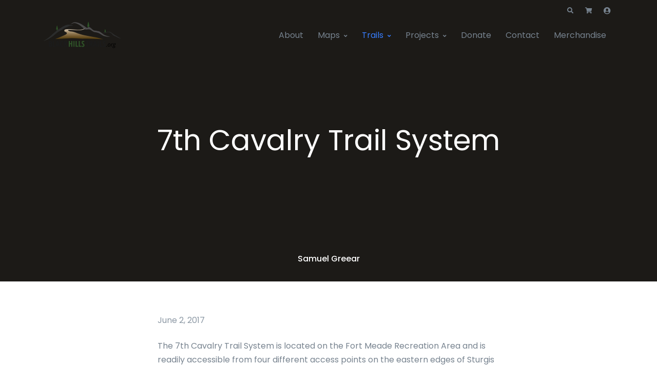

--- FILE ---
content_type: text/html; charset=UTF-8
request_url: http://www.blackhillstrails.org/trails/7th-cavalry-trail-system/
body_size: 15121
content:
<!doctype html>
<html lang="en-US">
<head>
<meta charset="UTF-8">
<meta name="viewport" content="width=device-width, initial-scale=1, maximum-scale=2.0">
<link rel="profile" href="http://gmpg.org/xfn/11">
<link rel="pingback" href="http://www.blackhillstrails.org/xmlrpc.php">

<title>7th Cavalry Trail System &#8211; Black Hills Trails</title>
<meta name='robots' content='max-image-preview:large' />
<link rel='dns-prefetch' href='//fonts.googleapis.com' />
<link rel="alternate" type="application/rss+xml" title="Black Hills Trails &raquo; Feed" href="https://www.blackhillstrails.org/feed/" />
<link rel="alternate" type="application/rss+xml" title="Black Hills Trails &raquo; Comments Feed" href="https://www.blackhillstrails.org/comments/feed/" />
		<!-- This site uses the Google Analytics by MonsterInsights plugin v9.11.0 - Using Analytics tracking - https://www.monsterinsights.com/ -->
		<!-- Note: MonsterInsights is not currently configured on this site. The site owner needs to authenticate with Google Analytics in the MonsterInsights settings panel. -->
					<!-- No tracking code set -->
				<!-- / Google Analytics by MonsterInsights -->
		<script type="text/javascript">
window._wpemojiSettings = {"baseUrl":"https:\/\/s.w.org\/images\/core\/emoji\/14.0.0\/72x72\/","ext":".png","svgUrl":"https:\/\/s.w.org\/images\/core\/emoji\/14.0.0\/svg\/","svgExt":".svg","source":{"concatemoji":"http:\/\/www.blackhillstrails.org\/wp-includes\/js\/wp-emoji-release.min.js?ver=6.2.8"}};
/*! This file is auto-generated */
!function(e,a,t){var n,r,o,i=a.createElement("canvas"),p=i.getContext&&i.getContext("2d");function s(e,t){p.clearRect(0,0,i.width,i.height),p.fillText(e,0,0);e=i.toDataURL();return p.clearRect(0,0,i.width,i.height),p.fillText(t,0,0),e===i.toDataURL()}function c(e){var t=a.createElement("script");t.src=e,t.defer=t.type="text/javascript",a.getElementsByTagName("head")[0].appendChild(t)}for(o=Array("flag","emoji"),t.supports={everything:!0,everythingExceptFlag:!0},r=0;r<o.length;r++)t.supports[o[r]]=function(e){if(p&&p.fillText)switch(p.textBaseline="top",p.font="600 32px Arial",e){case"flag":return s("\ud83c\udff3\ufe0f\u200d\u26a7\ufe0f","\ud83c\udff3\ufe0f\u200b\u26a7\ufe0f")?!1:!s("\ud83c\uddfa\ud83c\uddf3","\ud83c\uddfa\u200b\ud83c\uddf3")&&!s("\ud83c\udff4\udb40\udc67\udb40\udc62\udb40\udc65\udb40\udc6e\udb40\udc67\udb40\udc7f","\ud83c\udff4\u200b\udb40\udc67\u200b\udb40\udc62\u200b\udb40\udc65\u200b\udb40\udc6e\u200b\udb40\udc67\u200b\udb40\udc7f");case"emoji":return!s("\ud83e\udef1\ud83c\udffb\u200d\ud83e\udef2\ud83c\udfff","\ud83e\udef1\ud83c\udffb\u200b\ud83e\udef2\ud83c\udfff")}return!1}(o[r]),t.supports.everything=t.supports.everything&&t.supports[o[r]],"flag"!==o[r]&&(t.supports.everythingExceptFlag=t.supports.everythingExceptFlag&&t.supports[o[r]]);t.supports.everythingExceptFlag=t.supports.everythingExceptFlag&&!t.supports.flag,t.DOMReady=!1,t.readyCallback=function(){t.DOMReady=!0},t.supports.everything||(n=function(){t.readyCallback()},a.addEventListener?(a.addEventListener("DOMContentLoaded",n,!1),e.addEventListener("load",n,!1)):(e.attachEvent("onload",n),a.attachEvent("onreadystatechange",function(){"complete"===a.readyState&&t.readyCallback()})),(e=t.source||{}).concatemoji?c(e.concatemoji):e.wpemoji&&e.twemoji&&(c(e.twemoji),c(e.wpemoji)))}(window,document,window._wpemojiSettings);
</script>
<style type="text/css">
img.wp-smiley,
img.emoji {
	display: inline !important;
	border: none !important;
	box-shadow: none !important;
	height: 1em !important;
	width: 1em !important;
	margin: 0 0.07em !important;
	vertical-align: -0.1em !important;
	background: none !important;
	padding: 0 !important;
}
</style>
	<link rel='stylesheet' id='flick-css' href='http://www.blackhillstrails.org/wp-content/plugins/mailchimp/assets/css/flick/flick.css?ver=1.6.1' type='text/css' media='all' />
<link rel='stylesheet' id='mailchimp_sf_main_css-css' href='http://www.blackhillstrails.org/?mcsf_action=main_css&#038;ver=1.6.1' type='text/css' media='all' />
<link rel='stylesheet' id='wp-block-library-css' href='http://www.blackhillstrails.org/wp-includes/css/dist/block-library/style.min.css?ver=6.2.8' type='text/css' media='all' />
<style id='wp-block-library-theme-inline-css' type='text/css'>
.wp-block-audio figcaption{color:#555;font-size:13px;text-align:center}.is-dark-theme .wp-block-audio figcaption{color:hsla(0,0%,100%,.65)}.wp-block-audio{margin:0 0 1em}.wp-block-code{border:1px solid #ccc;border-radius:4px;font-family:Menlo,Consolas,monaco,monospace;padding:.8em 1em}.wp-block-embed figcaption{color:#555;font-size:13px;text-align:center}.is-dark-theme .wp-block-embed figcaption{color:hsla(0,0%,100%,.65)}.wp-block-embed{margin:0 0 1em}.blocks-gallery-caption{color:#555;font-size:13px;text-align:center}.is-dark-theme .blocks-gallery-caption{color:hsla(0,0%,100%,.65)}.wp-block-image figcaption{color:#555;font-size:13px;text-align:center}.is-dark-theme .wp-block-image figcaption{color:hsla(0,0%,100%,.65)}.wp-block-image{margin:0 0 1em}.wp-block-pullquote{border-bottom:4px solid;border-top:4px solid;color:currentColor;margin-bottom:1.75em}.wp-block-pullquote cite,.wp-block-pullquote footer,.wp-block-pullquote__citation{color:currentColor;font-size:.8125em;font-style:normal;text-transform:uppercase}.wp-block-quote{border-left:.25em solid;margin:0 0 1.75em;padding-left:1em}.wp-block-quote cite,.wp-block-quote footer{color:currentColor;font-size:.8125em;font-style:normal;position:relative}.wp-block-quote.has-text-align-right{border-left:none;border-right:.25em solid;padding-left:0;padding-right:1em}.wp-block-quote.has-text-align-center{border:none;padding-left:0}.wp-block-quote.is-large,.wp-block-quote.is-style-large,.wp-block-quote.is-style-plain{border:none}.wp-block-search .wp-block-search__label{font-weight:700}.wp-block-search__button{border:1px solid #ccc;padding:.375em .625em}:where(.wp-block-group.has-background){padding:1.25em 2.375em}.wp-block-separator.has-css-opacity{opacity:.4}.wp-block-separator{border:none;border-bottom:2px solid;margin-left:auto;margin-right:auto}.wp-block-separator.has-alpha-channel-opacity{opacity:1}.wp-block-separator:not(.is-style-wide):not(.is-style-dots){width:100px}.wp-block-separator.has-background:not(.is-style-dots){border-bottom:none;height:1px}.wp-block-separator.has-background:not(.is-style-wide):not(.is-style-dots){height:2px}.wp-block-table{margin:0 0 1em}.wp-block-table td,.wp-block-table th{word-break:normal}.wp-block-table figcaption{color:#555;font-size:13px;text-align:center}.is-dark-theme .wp-block-table figcaption{color:hsla(0,0%,100%,.65)}.wp-block-video figcaption{color:#555;font-size:13px;text-align:center}.is-dark-theme .wp-block-video figcaption{color:hsla(0,0%,100%,.65)}.wp-block-video{margin:0 0 1em}.wp-block-template-part.has-background{margin-bottom:0;margin-top:0;padding:1.25em 2.375em}
</style>
<link rel='stylesheet' id='fgb-style-css-css' href='http://www.blackhillstrails.org/wp-content/plugins/front-gutenberg-blocks/dist/frontend_blocks.css?ver=1.1.9' type='text/css' media='all' />
<link rel='stylesheet' id='classic-theme-styles-css' href='http://www.blackhillstrails.org/wp-includes/css/classic-themes.min.css?ver=6.2.8' type='text/css' media='all' />
<style id='global-styles-inline-css' type='text/css'>
body{--wp--preset--color--black: #000000;--wp--preset--color--cyan-bluish-gray: #abb8c3;--wp--preset--color--white: #fff;--wp--preset--color--pale-pink: #f78da7;--wp--preset--color--vivid-red: #cf2e2e;--wp--preset--color--luminous-vivid-orange: #ff6900;--wp--preset--color--luminous-vivid-amber: #fcb900;--wp--preset--color--light-green-cyan: #7bdcb5;--wp--preset--color--vivid-green-cyan: #00d084;--wp--preset--color--pale-cyan-blue: #8ed1fc;--wp--preset--color--vivid-cyan-blue: #0693e3;--wp--preset--color--vivid-purple: #9b51e0;--wp--preset--color--primary: #377dff;--wp--preset--color--secondary: #77838f;--wp--preset--color--success: #00c9a7;--wp--preset--color--danger: #de4437;--wp--preset--color--warning: #ffc107;--wp--preset--color--info: #00dffc;--wp--preset--color--dark: #1e2022;--wp--preset--color--light: #f8f9fa;--wp--preset--color--indigo: #2d1582;--wp--preset--gradient--vivid-cyan-blue-to-vivid-purple: linear-gradient(135deg,rgba(6,147,227,1) 0%,rgb(155,81,224) 100%);--wp--preset--gradient--light-green-cyan-to-vivid-green-cyan: linear-gradient(135deg,rgb(122,220,180) 0%,rgb(0,208,130) 100%);--wp--preset--gradient--luminous-vivid-amber-to-luminous-vivid-orange: linear-gradient(135deg,rgba(252,185,0,1) 0%,rgba(255,105,0,1) 100%);--wp--preset--gradient--luminous-vivid-orange-to-vivid-red: linear-gradient(135deg,rgba(255,105,0,1) 0%,rgb(207,46,46) 100%);--wp--preset--gradient--very-light-gray-to-cyan-bluish-gray: linear-gradient(135deg,rgb(238,238,238) 0%,rgb(169,184,195) 100%);--wp--preset--gradient--cool-to-warm-spectrum: linear-gradient(135deg,rgb(74,234,220) 0%,rgb(151,120,209) 20%,rgb(207,42,186) 40%,rgb(238,44,130) 60%,rgb(251,105,98) 80%,rgb(254,248,76) 100%);--wp--preset--gradient--blush-light-purple: linear-gradient(135deg,rgb(255,206,236) 0%,rgb(152,150,240) 100%);--wp--preset--gradient--blush-bordeaux: linear-gradient(135deg,rgb(254,205,165) 0%,rgb(254,45,45) 50%,rgb(107,0,62) 100%);--wp--preset--gradient--luminous-dusk: linear-gradient(135deg,rgb(255,203,112) 0%,rgb(199,81,192) 50%,rgb(65,88,208) 100%);--wp--preset--gradient--pale-ocean: linear-gradient(135deg,rgb(255,245,203) 0%,rgb(182,227,212) 50%,rgb(51,167,181) 100%);--wp--preset--gradient--electric-grass: linear-gradient(135deg,rgb(202,248,128) 0%,rgb(113,206,126) 100%);--wp--preset--gradient--midnight: linear-gradient(135deg,rgb(2,3,129) 0%,rgb(40,116,252) 100%);--wp--preset--duotone--dark-grayscale: url('#wp-duotone-dark-grayscale');--wp--preset--duotone--grayscale: url('#wp-duotone-grayscale');--wp--preset--duotone--purple-yellow: url('#wp-duotone-purple-yellow');--wp--preset--duotone--blue-red: url('#wp-duotone-blue-red');--wp--preset--duotone--midnight: url('#wp-duotone-midnight');--wp--preset--duotone--magenta-yellow: url('#wp-duotone-magenta-yellow');--wp--preset--duotone--purple-green: url('#wp-duotone-purple-green');--wp--preset--duotone--blue-orange: url('#wp-duotone-blue-orange');--wp--preset--font-size--small: 13px;--wp--preset--font-size--medium: 20px;--wp--preset--font-size--large: 36px;--wp--preset--font-size--x-large: 42px;--wp--preset--spacing--20: 0.44rem;--wp--preset--spacing--30: 0.67rem;--wp--preset--spacing--40: 1rem;--wp--preset--spacing--50: 1.5rem;--wp--preset--spacing--60: 2.25rem;--wp--preset--spacing--70: 3.38rem;--wp--preset--spacing--80: 5.06rem;--wp--preset--shadow--natural: 6px 6px 9px rgba(0, 0, 0, 0.2);--wp--preset--shadow--deep: 12px 12px 50px rgba(0, 0, 0, 0.4);--wp--preset--shadow--sharp: 6px 6px 0px rgba(0, 0, 0, 0.2);--wp--preset--shadow--outlined: 6px 6px 0px -3px rgba(255, 255, 255, 1), 6px 6px rgba(0, 0, 0, 1);--wp--preset--shadow--crisp: 6px 6px 0px rgba(0, 0, 0, 1);}:where(.is-layout-flex){gap: 0.5em;}body .is-layout-flow > .alignleft{float: left;margin-inline-start: 0;margin-inline-end: 2em;}body .is-layout-flow > .alignright{float: right;margin-inline-start: 2em;margin-inline-end: 0;}body .is-layout-flow > .aligncenter{margin-left: auto !important;margin-right: auto !important;}body .is-layout-constrained > .alignleft{float: left;margin-inline-start: 0;margin-inline-end: 2em;}body .is-layout-constrained > .alignright{float: right;margin-inline-start: 2em;margin-inline-end: 0;}body .is-layout-constrained > .aligncenter{margin-left: auto !important;margin-right: auto !important;}body .is-layout-constrained > :where(:not(.alignleft):not(.alignright):not(.alignfull)){max-width: var(--wp--style--global--content-size);margin-left: auto !important;margin-right: auto !important;}body .is-layout-constrained > .alignwide{max-width: var(--wp--style--global--wide-size);}body .is-layout-flex{display: flex;}body .is-layout-flex{flex-wrap: wrap;align-items: center;}body .is-layout-flex > *{margin: 0;}:where(.wp-block-columns.is-layout-flex){gap: 2em;}.has-black-color{color: var(--wp--preset--color--black) !important;}.has-cyan-bluish-gray-color{color: var(--wp--preset--color--cyan-bluish-gray) !important;}.has-white-color{color: var(--wp--preset--color--white) !important;}.has-pale-pink-color{color: var(--wp--preset--color--pale-pink) !important;}.has-vivid-red-color{color: var(--wp--preset--color--vivid-red) !important;}.has-luminous-vivid-orange-color{color: var(--wp--preset--color--luminous-vivid-orange) !important;}.has-luminous-vivid-amber-color{color: var(--wp--preset--color--luminous-vivid-amber) !important;}.has-light-green-cyan-color{color: var(--wp--preset--color--light-green-cyan) !important;}.has-vivid-green-cyan-color{color: var(--wp--preset--color--vivid-green-cyan) !important;}.has-pale-cyan-blue-color{color: var(--wp--preset--color--pale-cyan-blue) !important;}.has-vivid-cyan-blue-color{color: var(--wp--preset--color--vivid-cyan-blue) !important;}.has-vivid-purple-color{color: var(--wp--preset--color--vivid-purple) !important;}.has-black-background-color{background-color: var(--wp--preset--color--black) !important;}.has-cyan-bluish-gray-background-color{background-color: var(--wp--preset--color--cyan-bluish-gray) !important;}.has-white-background-color{background-color: var(--wp--preset--color--white) !important;}.has-pale-pink-background-color{background-color: var(--wp--preset--color--pale-pink) !important;}.has-vivid-red-background-color{background-color: var(--wp--preset--color--vivid-red) !important;}.has-luminous-vivid-orange-background-color{background-color: var(--wp--preset--color--luminous-vivid-orange) !important;}.has-luminous-vivid-amber-background-color{background-color: var(--wp--preset--color--luminous-vivid-amber) !important;}.has-light-green-cyan-background-color{background-color: var(--wp--preset--color--light-green-cyan) !important;}.has-vivid-green-cyan-background-color{background-color: var(--wp--preset--color--vivid-green-cyan) !important;}.has-pale-cyan-blue-background-color{background-color: var(--wp--preset--color--pale-cyan-blue) !important;}.has-vivid-cyan-blue-background-color{background-color: var(--wp--preset--color--vivid-cyan-blue) !important;}.has-vivid-purple-background-color{background-color: var(--wp--preset--color--vivid-purple) !important;}.has-black-border-color{border-color: var(--wp--preset--color--black) !important;}.has-cyan-bluish-gray-border-color{border-color: var(--wp--preset--color--cyan-bluish-gray) !important;}.has-white-border-color{border-color: var(--wp--preset--color--white) !important;}.has-pale-pink-border-color{border-color: var(--wp--preset--color--pale-pink) !important;}.has-vivid-red-border-color{border-color: var(--wp--preset--color--vivid-red) !important;}.has-luminous-vivid-orange-border-color{border-color: var(--wp--preset--color--luminous-vivid-orange) !important;}.has-luminous-vivid-amber-border-color{border-color: var(--wp--preset--color--luminous-vivid-amber) !important;}.has-light-green-cyan-border-color{border-color: var(--wp--preset--color--light-green-cyan) !important;}.has-vivid-green-cyan-border-color{border-color: var(--wp--preset--color--vivid-green-cyan) !important;}.has-pale-cyan-blue-border-color{border-color: var(--wp--preset--color--pale-cyan-blue) !important;}.has-vivid-cyan-blue-border-color{border-color: var(--wp--preset--color--vivid-cyan-blue) !important;}.has-vivid-purple-border-color{border-color: var(--wp--preset--color--vivid-purple) !important;}.has-vivid-cyan-blue-to-vivid-purple-gradient-background{background: var(--wp--preset--gradient--vivid-cyan-blue-to-vivid-purple) !important;}.has-light-green-cyan-to-vivid-green-cyan-gradient-background{background: var(--wp--preset--gradient--light-green-cyan-to-vivid-green-cyan) !important;}.has-luminous-vivid-amber-to-luminous-vivid-orange-gradient-background{background: var(--wp--preset--gradient--luminous-vivid-amber-to-luminous-vivid-orange) !important;}.has-luminous-vivid-orange-to-vivid-red-gradient-background{background: var(--wp--preset--gradient--luminous-vivid-orange-to-vivid-red) !important;}.has-very-light-gray-to-cyan-bluish-gray-gradient-background{background: var(--wp--preset--gradient--very-light-gray-to-cyan-bluish-gray) !important;}.has-cool-to-warm-spectrum-gradient-background{background: var(--wp--preset--gradient--cool-to-warm-spectrum) !important;}.has-blush-light-purple-gradient-background{background: var(--wp--preset--gradient--blush-light-purple) !important;}.has-blush-bordeaux-gradient-background{background: var(--wp--preset--gradient--blush-bordeaux) !important;}.has-luminous-dusk-gradient-background{background: var(--wp--preset--gradient--luminous-dusk) !important;}.has-pale-ocean-gradient-background{background: var(--wp--preset--gradient--pale-ocean) !important;}.has-electric-grass-gradient-background{background: var(--wp--preset--gradient--electric-grass) !important;}.has-midnight-gradient-background{background: var(--wp--preset--gradient--midnight) !important;}.has-small-font-size{font-size: var(--wp--preset--font-size--small) !important;}.has-medium-font-size{font-size: var(--wp--preset--font-size--medium) !important;}.has-large-font-size{font-size: var(--wp--preset--font-size--large) !important;}.has-x-large-font-size{font-size: var(--wp--preset--font-size--x-large) !important;}
.wp-block-navigation a:where(:not(.wp-element-button)){color: inherit;}
:where(.wp-block-columns.is-layout-flex){gap: 2em;}
.wp-block-pullquote{font-size: 1.5em;line-height: 1.6;}
</style>
<link rel='stylesheet' id='woocommerce_views_onsale_badge-css' href='http://www.blackhillstrails.org/wp-content/plugins/woocommerce-views/library/toolset/woocommerce-views/res/css/wcviews-onsalebadge.css?ver=3.1.6' type='text/css' media='all' />
<style id='woocommerce-inline-inline-css' type='text/css'>
.woocommerce form .form-row .required { visibility: visible; }
</style>
<link rel='stylesheet' id='wc-gateway-ppec-frontend-css' href='http://www.blackhillstrails.org/wp-content/plugins/woocommerce-gateway-paypal-express-checkout/assets/css/wc-gateway-ppec-frontend.css?ver=2.1.3' type='text/css' media='all' />
<link rel='stylesheet' id='fontawesome-css' href='http://www.blackhillstrails.org/wp-content/themes/front/assets/vendor/font-awesome/css/fontawesome-all.min.css?ver=1.1.6' type='text/css' media='all' />
<link rel='stylesheet' id='animate-css' href='http://www.blackhillstrails.org/wp-content/themes/front/assets/vendor/animate.css/animate.min.css?ver=1.1.6' type='text/css' media='all' />
<link rel='stylesheet' id='megamenu-css' href='http://www.blackhillstrails.org/wp-content/themes/front/assets/vendor/hs-megamenu/src/hs.megamenu.css?ver=1.1.6' type='text/css' media='all' />
<link rel='stylesheet' id='jquery-mCustomScrollbar-css' href='http://www.blackhillstrails.org/wp-content/themes/front/assets/vendor/malihu-custom-scrollbar-plugin/jquery.mCustomScrollbar.css?ver=1.1.6' type='text/css' media='all' />
<link rel='stylesheet' id='bootstrap-select-css' href='http://www.blackhillstrails.org/wp-content/themes/front/assets/vendor/bootstrap-select/dist/css/bootstrap-select.min.css?ver=1.1.6' type='text/css' media='all' />
<link rel='stylesheet' id='bootstrap-tagsinput-css' href='http://www.blackhillstrails.org/wp-content/themes/front/assets/vendor/bootstrap-tagsinput/css/bootstrap-tagsinput.css?ver=1.1.6' type='text/css' media='all' />
<link rel='stylesheet' id='jquery-fancybox-css' href='http://www.blackhillstrails.org/wp-content/themes/front/assets/vendor/fancybox/jquery.fancybox.css?ver=1.1.6' type='text/css' media='all' />
<link rel='stylesheet' id='dzsparallaxer-css' href='http://www.blackhillstrails.org/wp-content/themes/front/assets/vendor/dzsparallaxer/dzsparallaxer.css?ver=1.1.6' type='text/css' media='all' />
<link rel='stylesheet' id='slick-carousel-css' href='http://www.blackhillstrails.org/wp-content/themes/front/assets/vendor/slick-carousel/slick/slick.css?ver=1.1.6' type='text/css' media='all' />
<link rel='stylesheet' id='ion-rangeslider-css' href='http://www.blackhillstrails.org/wp-content/themes/front/assets/vendor/ion-rangeslider/css/ion.rangeSlider.css?ver=1.1.6' type='text/css' media='all' />
<link rel='stylesheet' id='custombox-css' href='http://www.blackhillstrails.org/wp-content/themes/front/assets/vendor/custombox/dist/custombox.min.css?ver=1.1.6' type='text/css' media='all' />
<link rel='stylesheet' id='bg-video-css' href='http://www.blackhillstrails.org/wp-content/themes/front/assets/vendor/hs-bg-video/hs-bg-video.css?ver=1.1.6' type='text/css' media='all' />
<link rel='stylesheet' id='cubeportfolio-css' href='http://www.blackhillstrails.org/wp-content/themes/front/assets/vendor/cubeportfolio/css/cubeportfolio.min.css?ver=1.1.6' type='text/css' media='all' />
<link rel='stylesheet' id='chartist-css' href='http://www.blackhillstrails.org/wp-content/themes/front/assets/vendor/chartist/dist/chartist.min.css?ver=1.1.6' type='text/css' media='all' />
<link rel='stylesheet' id='chartist-tooltip-css' href='http://www.blackhillstrails.org/wp-content/themes/front/assets/vendor/chartist-js-tooltip/chartist-plugin-tooltip.css?ver=1.1.6' type='text/css' media='all' />
<link rel='stylesheet' id='front-style-css' href='http://www.blackhillstrails.org/wp-content/themes/front/style.css?ver=1.1.6' type='text/css' media='all' />
<link rel='stylesheet' id='front-color-css' href='http://www.blackhillstrails.org/wp-content/themes/front/assets/css/colors/blue.css?ver=1.1.6' type='text/css' media='all' />
<link rel='stylesheet' id='front-woocommerce-style-css' href='http://www.blackhillstrails.org/wp-content/themes/front/assets/css/woocommerce.css?ver=1.1.6' type='text/css' media='all' />
<link rel='stylesheet' id='front-fonts-css' href='https://fonts.googleapis.com/css?family=Poppins:300,400,500,600,700&#038;subset=latin%2Clatin-ext' type='text/css' media='all' />
<link rel='stylesheet' id='front-child-style-css' href='http://www.blackhillstrails.org/wp-content/themes/front-child/style.css?ver=1.1.5' type='text/css' media='all' />
<link rel='stylesheet' id='photoswipe-css' href='http://www.blackhillstrails.org/wp-content/plugins/woocommerce/assets/css/photoswipe/photoswipe.min.css?ver=8.2.4' type='text/css' media='all' />
<link rel='stylesheet' id='photoswipe-default-skin-css' href='http://www.blackhillstrails.org/wp-content/plugins/woocommerce/assets/css/photoswipe/default-skin/default-skin.min.css?ver=8.2.4' type='text/css' media='all' />
<script type='text/javascript' src='http://www.blackhillstrails.org/wp-includes/js/jquery/jquery.min.js?ver=3.6.4' id='jquery-core-js'></script>
<script type='text/javascript' src='http://www.blackhillstrails.org/wp-includes/js/jquery/jquery-migrate.min.js?ver=3.4.0' id='jquery-migrate-js'></script>
<script type='text/javascript' src='http://www.blackhillstrails.org/wp-content/plugins/front-gutenberg-blocks/dist/frontend_blocks.js?ver=1.1.9' id='fgb-block-frontend-js-js'></script>
<script type='text/javascript' src='http://www.blackhillstrails.org/wp-content/themes/front/assets/vendor/popper.js/dist/umd/popper.min.js?ver=1.1.6' id='popper-js'></script>
<script type='text/javascript' src='http://www.blackhillstrails.org/wp-content/themes/front/assets/vendor/bootstrap/bootstrap.min.js?ver=1.1.6' id='bootstrap-js'></script>
<script type='text/javascript' src='http://www.blackhillstrails.org/wp-content/themes/front/assets/vendor/hs-megamenu/src/hs.megamenu.js?ver=1.1.6' id='megamenu-js'></script>
<script type='text/javascript' src='http://www.blackhillstrails.org/wp-content/themes/front/assets/vendor/slick-carousel/slick/slick.js?ver=1.1.6' id='slick-carousel-js'></script>
<script type='text/javascript' src='http://www.blackhillstrails.org/wp-content/themes/front/assets/vendor/svg-injector/dist/svg-injector.min.js?ver=1.1.6' id='svg-injector-js'></script>
<script type='text/javascript' src='http://www.blackhillstrails.org/wp-content/themes/front/assets/vendor/cubeportfolio/js/jquery.cubeportfolio.min.js?ver=1.1.6' id='cubeportfolio-js'></script>
<script type='text/javascript' src='http://www.blackhillstrails.org/wp-content/themes/front/assets/js/hs.core.js?ver=1.1.6' id='front-hs-core-js'></script>
<script type='text/javascript' src='http://www.blackhillstrails.org/wp-content/themes/front/assets/js/components/hs.header.js?ver=1.1.6' id='front-hs-header-js'></script>
<script type='text/javascript' src='http://www.blackhillstrails.org/wp-content/themes/front/assets/js/components/hs.unfold.js?ver=1.1.6' id='front-hs-unfold-js'></script>
<script type='text/javascript' src='http://www.blackhillstrails.org/wp-content/themes/front/assets/js/components/hs.hamburgers.js?ver=1.1.6' id='front-hs-hamburgers-js'></script>
<script type='text/javascript' src='http://www.blackhillstrails.org/wp-content/themes/front/assets/js/components/hs.header-fullscreen.js?ver=1.1.6' id='front-hs-header-fullscreen-js'></script>
<script type='text/javascript' src='http://www.blackhillstrails.org/wp-content/themes/front/assets/js/components/hs.slick-carousel.js?ver=1.1.6' id='front-hs-slick-carousel-js'></script>
<script type='text/javascript' src='http://www.blackhillstrails.org/wp-content/themes/front/assets/js/components/hs.svg-injector.js?ver=1.1.6' id='front-hs-svg-injector-js'></script>
<script type='text/javascript' src='http://www.blackhillstrails.org/wp-content/themes/front/assets/js/components/hs.cubeportfolio.js?ver=1.1.6' id='front-hs-cubeportfolio-js'></script>
<script type='text/javascript' src='http://www.blackhillstrails.org/wp-content/themes/front/assets/js/components/hs.sticky-block.js?ver=1.1.6' id='front-hs-sticky-block-js'></script>
<script type='text/javascript' src='http://www.blackhillstrails.org/wp-content/themes/front/assets/js/components/hs.go-to.js?ver=1.1.6' id='front-hs-go-to-js'></script>
<script type='text/javascript' src='http://www.blackhillstrails.org/wp-content/themes/front/assets/vendor/appear.js?ver=1.1.6' id='appear-js'></script>
<script type='text/javascript' src='http://www.blackhillstrails.org/wp-content/themes/front/assets/js/components/hs.scroll-nav.js?ver=1.1.6' id='front-hs-scroll-nav-js'></script>
<script type='text/javascript' src='http://www.blackhillstrails.org/wp-content/plugins/woocommerce-views/library/toolset/woocommerce-views/res/js/wcviews-frontend.js?ver=3.1.6' id='woocommerce_views_frontend_js-js'></script>
<script type='text/javascript' src='http://www.blackhillstrails.org/wp-content/themes/front/assets/js/components/hs.quantity-counter.js?ver=1.1.6' id='front-hs-quantity-counter-js'></script>
<script type='text/javascript' src='http://www.blackhillstrails.org/wp-content/themes/front/assets/js/components/hs.modal-window.js?ver=1.1.6' id='front-hs-modal-window-js'></script>
<script type='text/javascript' src='http://www.blackhillstrails.org/wp-content/themes/front/assets/vendor/jquery-validation/dist/jquery.validate.min.js?ver=1.1.6' id='jquery-validation-js'></script>
<script type='text/javascript' src='http://www.blackhillstrails.org/wp-content/themes/front/assets/js/components/hs.validation.js?ver=1.1.6' id='front-hs-validation-js'></script>
<script type='text/javascript' src='http://www.blackhillstrails.org/wp-content/themes/front/assets/vendor/custombox/dist/custombox.min.js?ver=1.1.6' id='custombox-js'></script>
<script type='text/javascript' src='http://www.blackhillstrails.org/wp-content/themes/front/assets/vendor/custombox/dist/custombox.legacy.min.js?ver=1.1.6' id='custombox-legacy-js'></script>
<script type='text/javascript' src='http://www.blackhillstrails.org/wp-content/themes/front/assets/vendor/malihu-custom-scrollbar-plugin/jquery.mCustomScrollbar.concat.min.js?ver=1.1.6' id='jquery-mCustomScrollbar-concat-js'></script>
<script type='text/javascript' src='http://www.blackhillstrails.org/wp-content/themes/front/assets/js/components/hs.malihu-scrollbar.js?ver=1.1.6' id='front-hs-malihu-scrollbar-js'></script>
<script type='text/javascript' src='http://www.blackhillstrails.org/wp-content/themes/front/assets/js/components/hs.show-animation.js?ver=1.1.6' id='front-hs-show-animation-js'></script>
<link rel="https://api.w.org/" href="https://www.blackhillstrails.org/wp-json/" /><link rel="EditURI" type="application/rsd+xml" title="RSD" href="https://www.blackhillstrails.org/xmlrpc.php?rsd" />
<link rel="wlwmanifest" type="application/wlwmanifest+xml" href="http://www.blackhillstrails.org/wp-includes/wlwmanifest.xml" />
<meta name="generator" content="WordPress 6.2.8" />
<meta name="generator" content="WooCommerce 8.2.4" />
<link rel="canonical" href="https://www.blackhillstrails.org/trails/7th-cavalry-trail-system/" />
<link rel='shortlink' href='https://www.blackhillstrails.org/?p=903' />
<link rel="alternate" type="application/json+oembed" href="https://www.blackhillstrails.org/wp-json/oembed/1.0/embed?url=https%3A%2F%2Fwww.blackhillstrails.org%2Ftrails%2F7th-cavalry-trail-system%2F" />
<link rel="alternate" type="text/xml+oembed" href="https://www.blackhillstrails.org/wp-json/oembed/1.0/embed?url=https%3A%2F%2Fwww.blackhillstrails.org%2Ftrails%2F7th-cavalry-trail-system%2F&#038;format=xml" />
<script type="text/javascript">
	jQuery(function($) {
		$('.date-pick').each(function() {
			var format = $(this).data('format') || 'mm/dd/yyyy';
			format = format.replace(/yyyy/i, 'yy');
			$(this).datepicker({
				autoFocusNextInput: true,
				constrainInput: false,
				changeMonth: true,
				changeYear: true,
				beforeShow: function(input, inst) { $('#ui-datepicker-div').addClass('show'); },
				dateFormat: format.toLowerCase(),
			});
		});
		d = new Date();
		$('.birthdate-pick').each(function() {
			var format = $(this).data('format') || 'mm/dd';
			format = format.replace(/yyyy/i, 'yy');
			$(this).datepicker({
				autoFocusNextInput: true,
				constrainInput: false,
				changeMonth: true,
				changeYear: false,
				minDate: new Date(d.getFullYear(), 1-1, 1),
				maxDate: new Date(d.getFullYear(), 12-1, 31),
				beforeShow: function(input, inst) { $('#ui-datepicker-div').removeClass('show'); },
				dateFormat: format.toLowerCase(),
			});

		});

	});
</script>
<style type="text/css">dd ul.bulleted {  float:none;clear:both; }</style>	<noscript><style>.woocommerce-product-gallery{ opacity: 1 !important; }</style></noscript>
	</head>
<body class="trails-template-default single single-trails postid-903 wp-custom-logo wp-embed-responsive theme-front woocommerce-no-js front-align-wide woocommerce" >


<div id="page" class="hfeed site">
    
    
            <header id="header" class="u-header u-header--abs-top-md u-header--show-hide-md u-header--bg-transparent" data-header-fix-moment="500" data-header-fix-effect="slide">
            <!-- Search -->
<div id="searchPushTop" class="u-search-push-top">
    <div class="container position-relative">
        <div class="u-search-push-top__content">
            <!-- Close Button -->
            <button type="button" class="close u-search-push-top__close-btn"
                aria-haspopup="true"
                aria-expanded="false"
                aria-controls="searchPushTop"
                data-unfold-type="jquery-slide"
                data-unfold-target="#searchPushTop">
                <span aria-hidden="true">&times;</span>
            </button>
            <!-- End Close Button -->

            <form role="search" method="get" class="js-focus-state input-group search-form" action="https://www.blackhillstrails.org/">
    <input type="search" class="form-control" placeholder="Search Black Hills Trails" aria-label="Search Black Hills Trails"  value="" name="s">
    <div class="input-group-append">
        <button type="submit" class="btn btn-primary">Search</button>
    </div>
</form>
        </div>
    </div>
</div>
<!-- End Search -->            <div class="u-header__section" >
                                    <div class="container pt-2">
                        <div class="d-flex align-items-center">
                                                                                        
                                                            <div class="ml-auto topbar-right">
                                                                    </div>

                                <ul class="list-inline ml-2 mb-0">
                                                        <!-- Search -->
            <li class="list-inline-item position-relative">
                <a  class="btn btn-xs btn-icon btn-text-secondary" href="" role="button" aria-haspopup="true" aria-expanded="false" aria-controls="searchPushTop" data-unfold-type="jquery-slide" data-unfold-target="#searchPushTop">
                    <span class="fas fa-search btn-icon__inner"></span>
                </a>

                            </li>
            <!-- End Search -->
                    <li class="list-inline-item position-relative">
                
                            <a id="shoppingCartDropdownInvoker" class="cart-contents btn btn-xs btn-icon btn-text-secondary" href="https://www.blackhillstrails.org/cart/" role="button" title="View your shopping cart" aria-controls="shoppingCartDropdown" aria-haspopup="true" aria-expanded="false" data-unfold-event="hover" data-unfold-target="#shoppingCartDropdown" data-unfold-type="css-animation" data-unfold-duration="300" data-unfold-delay="300" data-unfold-hide-on-scroll="true" data-unfold-animation-in="slideInUp" data-unfold-animation-out="fadeOut">
                <span class="fas fa-shopping-cart btn-icon__inner"></span>
                <span class="cart-contents-count"></span>            </a>
                            <div id="shoppingCartDropdown" class="dropdown-menu dropdown-unfold dropdown-menu-right empty-cart text-center p-7" aria-labelledby="shoppingCartDropdownInvoker">
                        <div class="widget woocommerce widget_shopping_cart"><div class="widget_shopping_cart_content"></div></div>                    </div>
                            </li>
                        <li class="list-inline-item position-relative">
                                        <a  id="account-dropdown-invoker" class="btn btn-xs btn-text-secondary btn-icon" href="#" role="button" aria-controls="account-dropdown" aria-haspopup="true" aria-expanded="false" data-unfold-event="click" data-unfold-target="#account-dropdown" data-unfold-type="css-animation" data-unfold-duration="300" data-unfold-delay="300" data-unfold-hide-on-scroll="true" data-unfold-animation-in="slideInUp" data-unfold-animation-out="fadeOut">
                                                        <span class="fas fa-user-circle  btn-icon__inner font-size-1">
                                </span>
                                                                        </a>
                    
        <div id="account-dropdown" class="dropdown-menu dropdown-unfold dropdown-menu-right py-0 user-not-loggedin" aria-labelledby="account-dropdown-invoker">
            <div class="card">        <form class="js-validate woocommerce-form woocommerce-form-login login" method="post">
            <div id="login" data-target-group="idForm" style="display: block; opacity: 1;">
                                                    <div class="card-header bg-light text-center py-3 px-5">
                        <h3 class="h6 mb-0">Login to Black Hills Trails</h3>
                    </div>
                                                <div class="card-body p-5">
                                                        <div class="form-group">
                        <div class="js-form-message js-focus-state">
                            <label class="sr-only" for="signinSrEmail">Email</label>
                            <div class="input-group">
                                <div class="input-group-prepend">
                                    <span class="input-group-text" id="signinEmail">
                                        <span class="fas fa-user"></span>
                                    </span>
                                </div>
                                <input type="text" class="form-control" name="username" id="username" placeholder="Email" autocomplete="username" value="" />
                            </div>
                        </div>
                    </div>
                    <div class="form-group">
                        <div class="js-form-message js-focus-state">
                            <label class="sr-only" for="signinSrPassword">Password</label>
                            <div class="input-group">
                                <div class="input-group-prepend">
                                    <span class="input-group-text" id="signinPassword">
                                        <span class="fas fa-lock"></span>
                                    </span>
                                </div>
                                <input class="form-control" type="password" placeholder="Password" name="password" id="password" autocomplete="current-password" />
                            </div>
                        </div>
                    </div>
                                        <span class="d-flex justify-content-end mb-4">
                        <a class="js-animation-link link-muted" href="javascript:;" data-target="#forgotPassword" data-link-group="idForm" data-animation-in="fadeIn">Forgot Password?</a>
                    </span>
                                        <div class="mb-2">
                        <input type="hidden" id="woocommerce-login-nonce" name="woocommerce-login-nonce" value="9bfbf43af1" /><input type="hidden" name="_wp_http_referer" value="/trails/7th-cavalry-trail-system/" />                        <button type="submit" class="btn btn-block btn-primary transition-3d-hover btn-sm" name="login" value="Log in">Login</button>
                    </div>
                                                    </div>
                            </div>
        </form>        <form class="js-validate woocommerce-form woocommerce-form-register register" method="post">
                    </form>        <form class="js-validate forget-password" method="post">
            <div id="forgotPassword" data-target-group="idForm" class="animated fadeIn" style="display: none; opacity: 0;">
                                                    <div class="card-header bg-light text-center py-3 px-5">
                        <h3 class="h6 mb-0">Recover password</h3>
                    </div>
                                                <div class="card-body p-5">
                                    <div class="form-group">
                        <div class="js-form-message js-focus-state">
                            <label class="sr-only" for="recoverSrEmail">Your email</label>
                            <div class="input-group">
                                <div class="input-group-prepend">
                                    <span class="input-group-text" id="recoverEmail">
                                        <span class="fas fa-user"></span>
                                    </span>
                                </div>
                                <input type="email" class="form-control" name="user_login" id="recoverSrEmail" placeholder="Your email" aria-label="Your email" aria-describedby="recoverEmail" required="" data-msg="Please enter a valid email address." data-error-class="u-has-error" data-success-class="u-has-success">
                            </div>
                        </div>
                    </div>
                                                            <div class="mb-2">
                        <input type="hidden" name="wc_reset_password" value="true" />
                        <button type="submit" name="recoverPassword" class="btn btn-block btn-primary transition-3d-hover btn-sm">Recover Password</button>
                    </div>
                    <input type="hidden" id="woocommerce-lost-password-nonce" name="woocommerce-lost-password-nonce" value="4c2c65eb52" /><input type="hidden" name="_wp_http_referer" value="/trails/7th-cavalry-trail-system/" />                    <div class="text-center">
                        <span class="text-muted">Remember your password?</span>
                          <a class="js-animation-link" href="javascript:;" data-target="#login" data-link-group="idForm" data-animation-in="fadeIn">
                            Login
                          </a>
                    </div>
                                </div>
                            </div>
        </form></div>        </div>                </li>
                                            </ul>
                                                    </div>
                    </div>
                                <div id="logoAndNav" class="container">
                                        <nav class="navbar js-mega-menu navbar-expand-md u-header__navbar u-header__navbar--no-space" data-dropdown-trigger="hover">
                        <a class="navbar-brand u-header__navbar-brand" href="https://www.blackhillstrails.org"><img src="https://www.blackhillstrails.org/wp-content/uploads/2013/06/logo_150-e1370409438128.png" alt="Black Hills Trails" /></a>            <button type="button" class="navbar-toggler btn u-hamburger" aria-label="Toggle navigation" data-toggle="collapse" data-target="#navBar">
                <span id="hamburgerTrigger" class="u-hamburger__box">
                    <span class="u-hamburger__inner"></span>
                </span>
            </button>
            
                        
                        <div id="navBar" class="collapse navbar-collapse u-header__navbar-collapse"><ul id="menu-main_nav" class="navbar-nav u-header__navbar-nav"><li id="menu-item-177" class="menu-item menu-item-type-post_type menu-item-object-page menu-item-177 nav-item u-header__nav-item"  data-event="hover" data-animation-in="slideInUp" data-animation-out="fadeOut"><a title="About" href="https://www.blackhillstrails.org/about/" class="nav-link u-header__nav-link">About</a></li>
<li id="menu-item-312" class="menu-item menu-item-type-custom menu-item-object-custom menu-item-has-children hs-has-sub-menu menu-item-312 nav-item u-header__nav-item"  data-event="hover" data-animation-in="slideInUp" data-animation-out="fadeOut"><a title="Maps" href="/maps/" aria-haspopup="true" aria-expanded="false" class="nav-link u-header__nav-link u-header__nav-link-toggle" id="menu-item-dropdown-312">Maps</a>
<ul class="hs-sub-menu u-header__sub-menu u-header__sub-menu--spacer" aria-labelledby="menu-item-dropdown-312" role="menu">
	<li id="menu-item-455" class="menu-item menu-item-type-custom menu-item-object-custom menu-item-455"  data-event="hover" data-animation-in="slideInUp" data-animation-out="fadeOut"><a title="Centennial Trail #89" href="/maps/centennial/" class="nav-link u-header__sub-menu-nav-link">Centennial Trail #89</a></li>
	<li id="menu-item-452" class="menu-item menu-item-type-custom menu-item-object-custom menu-item-452"  data-event="hover" data-animation-in="slideInUp" data-animation-out="fadeOut"><a title="Buzzards Roost" href="/maps/buzzards/" class="nav-link u-header__sub-menu-nav-link">Buzzards Roost</a></li>
	<li id="menu-item-453" class="menu-item menu-item-type-custom menu-item-object-custom menu-item-453"  data-event="hover" data-animation-in="slideInUp" data-animation-out="fadeOut"><a title="Hansen-Larsen Memorial Park" href="/maps/mhill/" class="nav-link u-header__sub-menu-nav-link">Hansen-Larsen Memorial Park</a></li>
	<li id="menu-item-454" class="menu-item menu-item-type-custom menu-item-object-custom menu-item-454"  data-event="hover" data-animation-in="slideInUp" data-animation-out="fadeOut"><a title="Storm Mountain" href="/maps/storm/" class="nav-link u-header__sub-menu-nav-link">Storm Mountain</a></li>
	<li id="menu-item-456" class="menu-item menu-item-type-custom menu-item-object-custom menu-item-456"  data-event="hover" data-animation-in="slideInUp" data-animation-out="fadeOut"><a title="Victoria Lake" href="/maps/victoria/" class="nav-link u-header__sub-menu-nav-link">Victoria Lake</a></li>
	<li id="menu-item-457" class="menu-item menu-item-type-custom menu-item-object-custom menu-item-457"  data-event="hover" data-animation-in="slideInUp" data-animation-out="fadeOut"><a title="Deerfield Trail #40" href="/maps/trail40/" class="nav-link u-header__sub-menu-nav-link">Deerfield Trail #40</a></li>
	<li id="menu-item-460" class="menu-item menu-item-type-custom menu-item-object-custom menu-item-460"  data-event="hover" data-animation-in="slideInUp" data-animation-out="fadeOut"><a title="Deerfield Lake Loop #40L" href="/maps/lake_loop_40l/" class="nav-link u-header__sub-menu-nav-link">Deerfield Lake Loop #40L</a></li>
	<li id="menu-item-458" class="menu-item menu-item-type-custom menu-item-object-custom menu-item-458"  data-event="hover" data-animation-in="slideInUp" data-animation-out="fadeOut"><a title="Mickelson Trail" href="/maps/mickelson/" class="nav-link u-header__sub-menu-nav-link">Mickelson Trail</a></li>
	<li id="menu-item-459" class="menu-item menu-item-type-custom menu-item-object-custom menu-item-459"  data-event="hover" data-animation-in="slideInUp" data-animation-out="fadeOut"><a title="Norbeck / Black Elk Wilderness" href="/maps/norbeck_black_elk/" class="nav-link u-header__sub-menu-nav-link">Norbeck / Black Elk Wilderness</a></li>
</ul>
</li>
<li id="menu-item-465" class="menu-item menu-item-type-custom menu-item-object-custom current-menu-ancestor current-menu-parent menu-item-has-children hs-has-sub-menu active menu-item-465 nav-item u-header__nav-item"  data-event="hover" data-animation-in="slideInUp" data-animation-out="fadeOut"><a title="Trails" href="/trails/" aria-haspopup="true" aria-expanded="false" class="nav-link u-header__nav-link u-header__nav-link-toggle" id="menu-item-dropdown-465">Trails</a>
<ul class="hs-sub-menu u-header__sub-menu u-header__sub-menu--spacer" aria-labelledby="menu-item-dropdown-465" role="menu">
	<li id="menu-item-907" class="menu-item menu-item-type-post_type menu-item-object-trails current-menu-item active menu-item-907"  data-event="hover" data-animation-in="slideInUp" data-animation-out="fadeOut"><a title="7th Cavalry Trail System" href="https://www.blackhillstrails.org/trails/7th-cavalry-trail-system/" class="nav-link u-header__sub-menu-nav-link">7th Cavalry Trail System</a></li>
	<li id="menu-item-464" class="menu-item menu-item-type-post_type menu-item-object-trails menu-item-464"  data-event="hover" data-animation-in="slideInUp" data-animation-out="fadeOut"><a title="Centennial Trail #89" href="https://www.blackhillstrails.org/trails/centennial-trail-89/" class="nav-link u-header__sub-menu-nav-link">Centennial Trail #89</a></li>
	<li id="menu-item-475" class="menu-item menu-item-type-post_type menu-item-object-trails menu-item-475"  data-event="hover" data-animation-in="slideInUp" data-animation-out="fadeOut"><a title="Deerfield Trail #40" href="https://www.blackhillstrails.org/trails/deerfield-trail-40/" class="nav-link u-header__sub-menu-nav-link">Deerfield Trail #40</a></li>
	<li id="menu-item-474" class="menu-item menu-item-type-post_type menu-item-object-trails menu-item-474"  data-event="hover" data-animation-in="slideInUp" data-animation-out="fadeOut"><a title="Deerfield Lake Loop Trail #40L" href="https://www.blackhillstrails.org/trails/deerfield-lake-loop-trail-40l/" class="nav-link u-header__sub-menu-nav-link">Deerfield Lake Loop Trail #40L</a></li>
</ul>
</li>
<li id="menu-item-313" class="menu-item menu-item-type-post_type menu-item-object-page menu-item-has-children hs-has-sub-menu menu-item-313 nav-item u-header__nav-item"  data-event="hover" data-animation-in="slideInUp" data-animation-out="fadeOut"><a title="Projects" href="https://www.blackhillstrails.org/projects/" aria-haspopup="true" aria-expanded="false" class="nav-link u-header__nav-link u-header__nav-link-toggle" id="menu-item-dropdown-313">Projects</a>
<ul class="hs-sub-menu u-header__sub-menu u-header__sub-menu--spacer" aria-labelledby="menu-item-dropdown-313" role="menu">
	<li id="menu-item-1250" class="menu-item menu-item-type-post_type menu-item-object-page menu-item-1250"  data-event="hover" data-animation-in="slideInUp" data-animation-out="fadeOut"><a title="Black Hills Trail Fund" href="https://www.blackhillstrails.org/projects/sturgis/black-hills-trail-fund/" class="nav-link u-header__sub-menu-nav-link">Black Hills Trail Fund</a></li>
	<li id="menu-item-1262" class="menu-item menu-item-type-post_type menu-item-object-page menu-item-1262"  data-event="hover" data-animation-in="slideInUp" data-animation-out="fadeOut"><a title="Rapid City" href="https://www.blackhillstrails.org/projects/rapid-city/" class="nav-link u-header__sub-menu-nav-link">Rapid City</a></li>
	<li id="menu-item-1261" class="menu-item menu-item-type-post_type menu-item-object-page menu-item-1261"  data-event="hover" data-animation-in="slideInUp" data-animation-out="fadeOut"><a title="Spearfish" href="https://www.blackhillstrails.org/projects/spearfish/" class="nav-link u-header__sub-menu-nav-link">Spearfish</a></li>
	<li id="menu-item-314" class="menu-item menu-item-type-post_type menu-item-object-page menu-item-314"  data-event="hover" data-animation-in="slideInUp" data-animation-out="fadeOut"><a title="Sturgis" href="https://www.blackhillstrails.org/projects/sturgis/" class="nav-link u-header__sub-menu-nav-link">Sturgis</a></li>
	<li id="menu-item-315" class="menu-item menu-item-type-post_type menu-item-object-page menu-item-315"  data-event="hover" data-animation-in="slideInUp" data-animation-out="fadeOut"><a title="Whitewood" href="https://www.blackhillstrails.org/projects/whitewood/" class="nav-link u-header__sub-menu-nav-link">Whitewood</a></li>
</ul>
</li>
<li id="menu-item-379" class="menu-item menu-item-type-post_type menu-item-object-page menu-item-379 nav-item u-header__nav-item"  data-event="hover" data-animation-in="slideInUp" data-animation-out="fadeOut"><a title="Donate" href="https://www.blackhillstrails.org/donate/" class="nav-link u-header__nav-link">Donate</a></li>
<li id="menu-item-566" class="menu-item menu-item-type-post_type menu-item-object-page menu-item-566 nav-item u-header__nav-item"  data-event="hover" data-animation-in="slideInUp" data-animation-out="fadeOut"><a title="Contact" href="https://www.blackhillstrails.org/contact/" class="nav-link u-header__nav-link">Contact</a></li>
<li id="menu-item-1085" class="menu-item menu-item-type-taxonomy menu-item-object-product_cat menu-item-1085 nav-item u-header__nav-item"  data-event="hover" data-animation-in="slideInUp" data-animation-out="fadeOut"><a title="Merchandise" href="https://www.blackhillstrails.org/product-category/merch/" class="nav-link u-header__nav-link">Merchandise</a></li>
</ul></div>
                        
                                            </nav>
                                    </div>
            </div>
                    </header>
        
    
    
    <main id="content" role="main">

        <article id="post-903" class="article article__single article__single--classic post-903 trails type-trails status-publish hentry">

    <div class="dzsparallaxer height-is-based-on-content use-loading mode-scroll" data-options='{direction: "normal"}'>
            <!-- Apply your Parallax background image here -->
            <div class="divimage dzsparallaxer--target" style="height: 130%;"></div>
            <div class="js-scroll-effect position-relative" data-scroll-effect="smoothFadeToBottom">
                <div class="container space-top-2 space-bottom-1 space-top-md-5">
                    <div class="article__header text-center w-lg-80 mx-auto space-bottom-2 space-bottom-md-3"><h1 class="article__title display-4 font-size-md-down-5 text-white font-weight-normal mb-0">7th Cavalry Trail System</h1></div>                    <div class="article__author text-center">
        <div class="u-avatar mx-auto mb-2">
            <img alt='' src='http://1.gravatar.com/avatar/100757cebee2f8d72d3949942f88a240?s=100&#038;d=blank&#038;r=g' srcset='http://1.gravatar.com/avatar/100757cebee2f8d72d3949942f88a240?s=200&#038;d=blank&#038;r=g 2x' class='avatar avatar-100 photo img-fluid rounded-circle' height='100' width='100' loading='lazy' decoding='async'/>        </div>
        <span class="d-block">
        <a href="https://www.blackhillstrails.org/author/sjg/" class="h6 text-white mb-0" rel="author">Samuel Greear</a>        </span>
    </div>                </div>
            </div>
        </div>        <div class="article__content article__content--post container space-top-2 space-bottom-2">
                            <div class="w-lg-60 mx-auto">
                            <div class="mb-4">
                    <span class="article__date text-muted"><a href="https://www.blackhillstrails.org/trails/7th-cavalry-trail-system/" class="article__link text-muted" rel="bookmark"><time class="entry-date published updated" datetime="2017-06-02T15:38:59-06:00">June 2, 2017</time></a></span>                </div>
                <p>The 7th Cavalry Trail System is located on the Fort Meade Recreation Area and is readily accessible from four different access points on the eastern edges of Sturgis and just off I-90. The trail system has undergone re-development in 2014-2017 as part of a partnership between the Bureau of Land Management (BLM) and Black Hills area non-profit <a href="http://www.blackhillstrails.org/" target="_blank" rel="noopener noreferrer">Black Hills Trails</a>.</p>
<p>To access the 7th Cavalry Trail System, a visitor can use the designated trailheads on BLM at the Alkali Creek Campground or Alkali Creek Horse Camp, or just east of Fort Meade the Fort Meade Trailhead. There is also trailhead access available at Lions Club Park in Sturgis, or on Old Stone Road near the Believers Fellowship church, just northeast of I-90 exit 30 on the southern end of town.</p>
<figure id="attachment_386" class="thumbnail wp-caption alignnone"><a href="http://www.blackhillstrails.org/wp-content/uploads/2017/06/7th-Cavalry-Map.pdf" target="_blank" rel="noopener noreferrer"><img decoding="async" class="alignnone wp-image-386 size-thumbnail" title="Download 7th Cavalry Trail Map" src="https://www.visitsturgis.us/wp-content/uploads/2016/01/1280x1280@2x-e1485118848850-150x150.png" sizes="(max-width: 150px) 100vw, 150px" srcset="https://www.visitsturgis.us/wp-content/uploads/2016/01/1280x1280@2x-e1485118848850-150x150.png 150w, https://www.visitsturgis.us/wp-content/uploads/2016/01/1280x1280@2x-e1485118848850-300x300.png 300w, https://www.visitsturgis.us/wp-content/uploads/2016/01/1280x1280@2x-e1485118848850-60x60.png 60w, https://www.visitsturgis.us/wp-content/uploads/2016/01/1280x1280@2x-e1485118848850.png 380w" alt="" width="150" height="150" /></a><figcaption class="caption wp-caption-text">Download: <a href="http://www.blackhillstrails.org/wp-content/uploads/2017/06/7th-Cavalry-Map.pdf">7th Cavalry Map</a></figcaption><figcaption class="caption wp-caption-text"></figcaption><figcaption class="caption wp-caption-text"></figcaption><figcaption class="caption wp-caption-text">The trail system on the Fort Meade Recreation Area provides access to the pre-eminent and best known trail in the Black Hills, which is also part of the 7th Cavalry Trail System. This trail, known as the Centennial Trail or Trail #89 extends for more than 100 miles from Bear Butte northeast of Sturgis and runs south connecting some of the most loved recreation opportunities in the Black Hills. The Centennial Trail connects or passes near to Dalton Lake, Nemo, Pactola Reservoir, Mount Rushmore, and Custer State Park to name just a few.</figcaption></figure>
<div class="trackable_sharing"><a href="http://www.facebook.com/sharer.php?u=https%3A%2F%2Fwww.blackhillstrails.org%2Ftrails%2F7th-cavalry-trail-system%2F" style="text-decoration: none; white-space: nowrap;" title="Facebook" target="_blank" onclick="_trackableshare_window = window.open(this.href,'share','menubar=0,resizable=1,width=500,height=350'); _trackableshare_window.focus(); return false;"><img align="absmiddle" src="https://www.blackhillstrails.org/wp-content/plugins/trackable-social-share-icons/buttons/1//facebook.png" alt="Facebook" width="24" height="24"></a> <a href="http://twitter.com/share?url=https%3A%2F%2Fwww.blackhillstrails.org%2Ftrails%2F7th-cavalry-trail-system%2F&text=7th+Cavalry+Trail+System" style="text-decoration: none; white-space: nowrap;" title="Twitter" target="_blank" onclick="_trackableshare_window = window.open(this.href,'share','menubar=0,resizable=1,width=500,height=350'); _trackableshare_window.focus(); return false;"><img align="absmiddle" src="https://www.blackhillstrails.org/wp-content/plugins/trackable-social-share-icons/buttons/1//twitter.png" alt="Twitter" width="24" height="24"></a> <a href="http://pinterest.com/pin/create/button/?url=https%3A%2F%2Fwww.blackhillstrails.org%2Ftrails%2F7th-cavalry-trail-system%2F&media=https%3A%2F%2Fwww.visitsturgis.us%2Fwp-content%2Fuploads%2F2016%2F01%2F1280x1280%402x-e1485118848850-150x150.png&description=7th+Cavalry+Trail+System" style="text-decoration: none; white-space: nowrap;" title="Pinterest" target="_blank" onclick="_trackableshare_window = window.open(this.href,'share','menubar=0,resizable=1,width=600,height=350'); _trackableshare_window.focus(); return false;"><img align="absmiddle" src="https://www.blackhillstrails.org/wp-content/plugins/trackable-social-share-icons/buttons/1//pinterest.png" alt="Pinterest" width="24" height="24"></a> <a href="https://plusone.google.com/_/+1/confirm?hl=en&url=https%3A%2F%2Fwww.blackhillstrails.org%2Ftrails%2F7th-cavalry-trail-system%2F&title=7th+Cavalry+Trail+System" style="text-decoration: none; white-space: nowrap;" title="Plusone" target="_blank" onclick="_trackableshare_window = window.open(this.href,'share','menubar=0,resizable=1,width=550,height=350'); _trackableshare_window.focus(); return false;"><img align="absmiddle" src="https://www.blackhillstrails.org/wp-content/plugins/trackable-social-share-icons/buttons/1//plusone.png" alt="Plusone" width="24" height="24"></a> <a href="http://www.reddit.com/login?dest=%2Fsubmit%3Furl=https%3A%2F%2Fwww.blackhillstrails.org%2Ftrails%2F7th-cavalry-trail-system%2F&title=https%3A%2F%2Fwww.blackhillstrails.org%2Ftrails%2F7th-cavalry-trail-system%2F" style="text-decoration: none; white-space: nowrap;" title="Reddit" target="_blank" onclick="_trackableshare_window = window.open(this.href,'share','menubar=0,resizable=1,width=700,height=500'); _trackableshare_window.focus(); return false;"><img align="absmiddle" src="https://www.blackhillstrails.org/wp-content/plugins/trackable-social-share-icons/buttons/1//reddit.png" alt="Reddit" width="24" height="24"></a> <a href="mailto:?subject=Check out https%3A%2F%2Fwww.blackhillstrails.org%2Ftrails%2F7th-cavalry-trail-system%2F" style="text-decoration: none; white-space: nowrap;" title="Email"><img align="absmiddle" src="https://www.blackhillstrails.org/wp-content/plugins/trackable-social-share-icons/buttons/1//email.png" alt="Email" width="24" height="24"></a> </div>                            </div>
                    </div>
        <div class="container space-bottom-2 space-bottom-md-3"><div class="w-lg-60 mx-auto"><div class="space-top-2">
        <nav class="navigation post-navigation" role="navigation">
            <h2 class="screen-reader-text">Post navigation</h2>
            <div class="nav-links row no-gutters">
                <div class="nav-previous col-sm-6">
                <a href="https://www.blackhillstrails.org/trails/deerfield-lake-loop-trail-40l/" rel="prev"><div class="u-paging-modern text-right pr-7 mb-2 mb-md-0"><span class="d-block text-muted small meta-nav" aria-hidden="true">Prev</span> <div class="d-flex justify-content-end"><span class="screen-reader-text">Previous post:</span><span class="fas fa-arrow-left u-paging-modern__arrow-icon-prev text-muted"></span><span class="text-dark h6 post-title">Deerfield Lake Loop Trail #40L</span></div></div></a>                </div>
                <div class="nav-next col-sm-6">
                                </div>
            </div>
        </nav>
    </div></div></div><div class="bg-light">
            <div class="container space-2 space-bottom-md-3">
                <div class="mb-5 mb-md-9 mt-md-8 text-center">
                    <h2 class="h3 font-weight-medium mb-0">Related Articles</h2>
                </div>
                <div class="card-deck d-block d-md-flex card-md-gutters-3">
                                            <div class="card border-0 mb-5 mb-md-0">
                                                        <div class="card-body p-5">
                                <small class="d-block text-secondary mb-1">November 8, 2013</small>
                                <h3 class="h6 mb-0">
                                    <a href="https://www.blackhillstrails.org/trails/centennial-trail-89/">Centennial Trail #89</a>
                                </h3>
                            </div>
                        </div>
                                            <div class="card border-0 mb-5 mb-md-0">
                                                        <div class="card-body p-5">
                                <small class="d-block text-secondary mb-1">November 28, 2013</small>
                                <h3 class="h6 mb-0">
                                    <a href="https://www.blackhillstrails.org/trails/deerfield-trail-40/">Deerfield Trail #40</a>
                                </h3>
                            </div>
                        </div>
                                            <div class="card border-0 mb-5 mb-md-0">
                                                        <div class="card-body p-5">
                                <small class="d-block text-secondary mb-1">November 28, 2013</small>
                                <h3 class="h6 mb-0">
                                    <a href="https://www.blackhillstrails.org/trails/deerfield-lake-loop-trail-40l/">Deerfield Lake Loop Trail #40L</a>
                                </h3>
                            </div>
                        </div>
                                    </div>
            </div>
        </div>    
</article>	  					<script>
	  						if ( undefined !== window.jQuery ) {
	  							(function($) {
	  								// Look for WCB Blocks.
	  								var WCBBlocks = $('[class*="wp-block-woocommerce-views"]');

	  								if( WCBBlocks.length === 0 ) {
	  									// Remove woocommerce class from body when no WCB block is used.
										// This is required because $we_have_executed_shortcode will be false
										// when the Views Cache is active.
										$("body").removeClass("woocommerce");
									}
	  							})(jQuery);
	  						}
	  					</script>

	  			    </main><!-- #content -->

    
    <footer class="site-footer site-footer__default style-v1">
    <div class="footer-widgets border-bottom">
            </div>
    <div class="container text-center space-1">
    	<a href="https://www.blackhillstrails.org/" class="custom-logo-link" rel="home"><img width="300" height="106" src="https://www.blackhillstrails.org/wp-content/uploads/2013/06/logo_150-e1370409438128.png" class="custom-logo" alt="Black Hills Trails" decoding="async" /></a>    	<p class="small text-muted">&copy; Black Hills Trails. 2026 Htmlstream. All rights reserved</p>
    </div>
</footer>
    
</div><!-- #page -->

<script id="mcjs">!function(c,h,i,m,p){m=c.createElement(h),p=c.getElementsByTagName(h)[0],m.async=1,m.src=i,p.parentNode.insertBefore(m,p)}(document,"script","https://chimpstatic.com/mcjs-connected/js/users/fdaac837646a33bc5982e51a2/6de40e9d5263597e6f8c0b518.js");</script>
<div class="pswp" tabindex="-1" role="dialog" aria-hidden="true">
	<div class="pswp__bg"></div>
	<div class="pswp__scroll-wrap">
		<div class="pswp__container">
			<div class="pswp__item"></div>
			<div class="pswp__item"></div>
			<div class="pswp__item"></div>
		</div>
		<div class="pswp__ui pswp__ui--hidden">
			<div class="pswp__top-bar">
				<div class="pswp__counter"></div>
				<button class="pswp__button pswp__button--close" aria-label="Close (Esc)"></button>
				<button class="pswp__button pswp__button--share" aria-label="Share"></button>
				<button class="pswp__button pswp__button--fs" aria-label="Toggle fullscreen"></button>
				<button class="pswp__button pswp__button--zoom" aria-label="Zoom in/out"></button>
				<div class="pswp__preloader">
					<div class="pswp__preloader__icn">
						<div class="pswp__preloader__cut">
							<div class="pswp__preloader__donut"></div>
						</div>
					</div>
				</div>
			</div>
			<div class="pswp__share-modal pswp__share-modal--hidden pswp__single-tap">
				<div class="pswp__share-tooltip"></div>
			</div>
			<button class="pswp__button pswp__button--arrow--left" aria-label="Previous (arrow left)"></button>
			<button class="pswp__button pswp__button--arrow--right" aria-label="Next (arrow right)"></button>
			<div class="pswp__caption">
				<div class="pswp__caption__center"></div>
			</div>
		</div>
	</div>
</div>
	<script type="text/javascript">
		(function () {
			var c = document.body.className;
			c = c.replace(/woocommerce-no-js/, 'woocommerce-js');
			document.body.className = c;
		})();
	</script>
	<script type='text/javascript' src='http://www.blackhillstrails.org/wp-includes/js/jquery/jquery.form.min.js?ver=4.3.0' id='jquery-form-js'></script>
<script type='text/javascript' id='mailchimp_sf_main_js-js-extra'>
/* <![CDATA[ */
var mailchimpSF = {"ajax_url":"https:\/\/www.blackhillstrails.org\/"};
/* ]]> */
</script>
<script type='text/javascript' src='http://www.blackhillstrails.org/wp-content/plugins/mailchimp/assets/js/mailchimp.js?ver=1.6.1' id='mailchimp_sf_main_js-js'></script>
<script type='text/javascript' src='http://www.blackhillstrails.org/wp-includes/js/jquery/ui/core.min.js?ver=1.13.2' id='jquery-ui-core-js'></script>
<script type='text/javascript' src='http://www.blackhillstrails.org/wp-includes/js/jquery/ui/datepicker.min.js?ver=1.13.2' id='jquery-ui-datepicker-js'></script>
<script type='text/javascript' id='jquery-ui-datepicker-js-after'>
jQuery(function(jQuery){jQuery.datepicker.setDefaults({"closeText":"Close","currentText":"Today","monthNames":["January","February","March","April","May","June","July","August","September","October","November","December"],"monthNamesShort":["Jan","Feb","Mar","Apr","May","Jun","Jul","Aug","Sep","Oct","Nov","Dec"],"nextText":"Next","prevText":"Previous","dayNames":["Sunday","Monday","Tuesday","Wednesday","Thursday","Friday","Saturday"],"dayNamesShort":["Sun","Mon","Tue","Wed","Thu","Fri","Sat"],"dayNamesMin":["S","M","T","W","T","F","S"],"dateFormat":"MM d, yy","firstDay":1,"isRTL":false});});
</script>
<script type='text/javascript' src='http://www.blackhillstrails.org/wp-content/plugins/woocommerce/assets/js/jquery-blockui/jquery.blockUI.min.js?ver=2.7.0-wc.8.2.4' id='jquery-blockui-js'></script>
<script type='text/javascript' id='wc-add-to-cart-js-extra'>
/* <![CDATA[ */
var wc_add_to_cart_params = {"ajax_url":"\/wp-admin\/admin-ajax.php","wc_ajax_url":"\/?wc-ajax=%%endpoint%%","i18n_view_cart":"View cart","cart_url":"https:\/\/www.blackhillstrails.org\/cart\/","is_cart":"","cart_redirect_after_add":"no"};
/* ]]> */
</script>
<script type='text/javascript' src='http://www.blackhillstrails.org/wp-content/plugins/woocommerce/assets/js/frontend/add-to-cart.min.js?ver=8.2.4' id='wc-add-to-cart-js'></script>
<script type='text/javascript' src='http://www.blackhillstrails.org/wp-content/plugins/woocommerce/assets/js/js-cookie/js.cookie.min.js?ver=2.1.4-wc.8.2.4' id='js-cookie-js'></script>
<script type='text/javascript' id='woocommerce-js-extra'>
/* <![CDATA[ */
var woocommerce_params = {"ajax_url":"\/wp-admin\/admin-ajax.php","wc_ajax_url":"\/?wc-ajax=%%endpoint%%"};
/* ]]> */
</script>
<script type='text/javascript' src='http://www.blackhillstrails.org/wp-content/plugins/woocommerce/assets/js/frontend/woocommerce.min.js?ver=8.2.4' id='woocommerce-js'></script>
<script type='text/javascript' id='mailchimp-woocommerce-js-extra'>
/* <![CDATA[ */
var mailchimp_public_data = {"site_url":"http:\/\/www.blackhillstrails.org","ajax_url":"https:\/\/www.blackhillstrails.org\/wp-admin\/admin-ajax.php","disable_carts":"","subscribers_only":"","language":"en","allowed_to_set_cookies":"1"};
/* ]]> */
</script>
<script type='text/javascript' src='http://www.blackhillstrails.org/wp-content/plugins/mailchimp-for-woocommerce/public/js/mailchimp-woocommerce-public.min.js?ver=5.5.1.07' id='mailchimp-woocommerce-js'></script>
<script type='text/javascript' id='front-scripts-js-extra'>
/* <![CDATA[ */
var front_options = {"rtl":"0","ajax_url":"https:\/\/www.blackhillstrails.org\/wp-admin\/admin-ajax.php","ajax_loader_url":"http:\/\/www.blackhillstrails.org\/wp-content\/themes\/front\/assets\/svg\/preloaders\/circle-preloader.svg","wp_job_manager_submission":{"i18n_confirm_remove":"Are you sure you want to remove this item?"},"hide_max_list_items_args":{"max":5,"speed":500,"moreText":"View more","lessText":"View less","moreHTML":"<p class=\"maxlist-more\"><a class=\"link\" href=\"#\"><\/a><\/p>"}};
/* ]]> */
</script>
<script type='text/javascript' src='http://www.blackhillstrails.org/wp-content/themes/front/assets/js/front.js?ver=1.1.6' id='front-scripts-js'></script>
<script type='text/javascript' src='http://www.blackhillstrails.org/wp-content/plugins/woocommerce/assets/js/zoom/jquery.zoom.min.js?ver=1.7.21-wc.8.2.4' id='zoom-js'></script>
<script type='text/javascript' src='http://www.blackhillstrails.org/wp-content/plugins/woocommerce/assets/js/flexslider/jquery.flexslider.min.js?ver=2.7.2-wc.8.2.4' id='flexslider-js'></script>
<script type='text/javascript' src='http://www.blackhillstrails.org/wp-content/plugins/woocommerce/assets/js/photoswipe/photoswipe.min.js?ver=4.1.1-wc.8.2.4' id='photoswipe-js'></script>
<script type='text/javascript' src='http://www.blackhillstrails.org/wp-content/plugins/woocommerce/assets/js/photoswipe/photoswipe-ui-default.min.js?ver=4.1.1-wc.8.2.4' id='photoswipe-ui-default-js'></script>
<script type='text/javascript' id='wc-single-product-js-extra'>
/* <![CDATA[ */
var wc_single_product_params = {"i18n_required_rating_text":"Please select a rating","review_rating_required":"yes","flexslider":{"rtl":false,"animation":"slide","smoothHeight":true,"directionNav":true,"controlNav":"thumbnails","slideshow":false,"animationSpeed":500,"animationLoop":false,"allowOneSlide":false},"zoom_enabled":"1","zoom_options":[],"photoswipe_enabled":"1","photoswipe_options":{"shareEl":false,"closeOnScroll":false,"history":false,"hideAnimationDuration":0,"showAnimationDuration":0},"flexslider_enabled":""};
/* ]]> */
</script>
<script type='text/javascript' src='http://www.blackhillstrails.org/wp-content/plugins/woocommerce/assets/js/frontend/single-product.min.js?ver=8.2.4' id='wc-single-product-js'></script>
<script type='text/javascript' id='wc-cart-fragments-js-extra'>
/* <![CDATA[ */
var wc_cart_fragments_params = {"ajax_url":"\/wp-admin\/admin-ajax.php","wc_ajax_url":"\/?wc-ajax=%%endpoint%%","cart_hash_key":"wc_cart_hash_b18b1f9ae55dfea2930050f5e2fcf170","fragment_name":"wc_fragments_b18b1f9ae55dfea2930050f5e2fcf170","request_timeout":"5000"};
/* ]]> */
</script>
<script type='text/javascript' src='http://www.blackhillstrails.org/wp-content/plugins/woocommerce/assets/js/frontend/cart-fragments.min.js?ver=8.2.4' id='wc-cart-fragments-js'></script>
<script type='text/javascript' data-namespace="paypal_sdk" data-partner-attribution-id="WooThemes_EC" src='https://www.paypal.com/sdk/js?client-id=AQbghYd-7mRPyimEriYScIgTnYUsLnr5wVnPnmfPaSzwKrUe3qNzfEc5hXr9Ucf_JG_HFAZpJMJYXMuk&#038;merchant-id=3AG3WXMPSESV4&#038;intent=capture&#038;locale=en_US&#038;components=buttons,funding-eligibility,messages&#038;commit=false&#038;currency=USD' id='paypal-checkout-sdk-js'></script>
<script type='text/javascript' id='wc-gateway-ppec-smart-payment-buttons-js-extra'>
/* <![CDATA[ */
var wc_ppec_context = {"use_checkout_js":"","environment":"production","locale":"en_US","page":null,"button_color":"gold","button_shape":"rect","button_label":null,"start_checkout_nonce":"a62810fcd8","start_checkout_url":"\/?wc-ajax=wc_ppec_start_checkout","return_url":"https:\/\/www.blackhillstrails.org\/checkout\/","cancel_url":"","generic_error_msg":"An error occurred while processing your PayPal payment. Please contact the store owner for assistance.","mini_cart_button_layout":"vertical","mini_cart_button_size":"responsive","mini_cart_button_label":null,"mini_cart_disallowed_methods":[]};
/* ]]> */
</script>
<script type='text/javascript' src='http://www.blackhillstrails.org/wp-content/plugins/woocommerce-gateway-paypal-express-checkout/assets/js/wc-gateway-ppec-smart-payment-buttons.js?ver=2.1.3' id='wc-gateway-ppec-smart-payment-buttons-js'></script>
                <!-- ========== END SECONDARY CONTENTS ========== -->            <a class="js-go-to u-go-to" href="#" data-position='{"bottom": 15, "right": 15 }' data-type="fixed" data-offset-top="400" data-compensation="#header" data-show-effect="slideInUp"
               data-hide-effect="slideOutDown">
                <span class="fas fa-arrow-up u-go-to__inner"></span>
            </a>
            
</body>
</html>

--- FILE ---
content_type: text/css
request_url: http://www.blackhillstrails.org/wp-content/themes/front/assets/vendor/hs-bg-video/hs-bg-video.css?ver=1.1.6
body_size: 378
content:
.hs-bg-video {
  position: absolute;
  top: 50%;
  left: 50%;
  transform: translate(-50%, -50%);
  background-color: #000;
}

.hs-youtube,
.hs-vimeo {
  display: none;
}

.hs-html5 {
  /* width: auto; */
  width: 100%;
  max-width: none;
  height: auto;
  min-height: 100%;
}

.hs-video-preview {
  position: absolute;
  top: 0;
  left: 0;
  z-index: 1;
  display: none;
  width: 100%;
  height: 100%;
  background-repeat: no-repeat;
  background-position: center;
  background-size: cover;
}

[data-hs-bgv-id],
[data-hs-bgv-path] {
  overflow: hidden;
}

@media (min-width: 768px) {
  .hs-youtube,
  .hs-vimeo {
    display: block;
    width: 100%;
    height: 130%;
  }

  .hs-youtube iframe,
  .hs-youtube embed,
  .hs-vimeo iframe,
  .hs-vimeo embed {
    height: 100%;
    position: absolute;
    top: 50%;
    left: 50%;
    transform: translate(-50%, -50%);
  }

  .hs-video-preview {
    display: block;
  }
}


--- FILE ---
content_type: text/css
request_url: http://www.blackhillstrails.org/wp-content/themes/front/assets/css/woocommerce.css?ver=1.1.6
body_size: 9247
content:
/*
 * Single Product
 */
.single_add_to_cart_button {
  transition: all 0.2s ease-in-out;
  margin-bottom: 1.5rem !important; }
  .single_add_to_cart_button:hover, .single_add_to_cart_button:focus {
    transform: translateY(-3px); }

.woocommerce-variation-price {
  margin-bottom: 2rem !important; }

.woocommerce-password-strength {
  font-size: 80%;
  font-weight: 400; }
  .woocommerce-password-strength.bad, .woocommerce-password-strength.short {
    color: #de4437;
    margin-top: 0.25rem !important; }
  .woocommerce-password-strength.good {
    color: #ffc107;
    margin-top: 0.25rem !important; }
  .woocommerce-password-strength.strong {
    color: #00c9a7;
    margin-top: 0.25rem !important; }

ul.products {
  display: flex;
  flex-wrap: wrap;
  margin-right: -15px;
  margin-left: -15px;
  margin-left: -0.5rem !important;
  margin-right: -0.5rem !important;
  margin-bottom: 0.5rem !important; }
  ul.products li.product {
    height: 100% !important;
    padding-left: 0.5rem !important;
    padding-right: 0.5rem !important;
    margin-bottom: 1rem !important; }
    ul.products li.product div.row {
      display: none; }
    ul.products li.product .attachment-woocommerce_thumbnail {
      min-height: 1px;
      width: 100%;
      border-top-left-radius: calc(0.3125rem - 1px);
      border-top-right-radius: calc(0.3125rem - 1px); }
    ul.products li.product .woocommerce-loop-product__title {
      font-size: 0.875rem; }
      ul.products li.product .woocommerce-loop-product__title .sale-badge,
      ul.products li.product .woocommerce-loop-product__title .sold-out-badge {
        display: none !important; }
    ul.products li.product .price {
      font-size: 0.875rem; }
    ul.products li.product .yith-wcwl-add-to-wishlist a.add_to_wishlist span.icon:before,
    ul.products li.product .yith-wcwl-add-to-wishlist .yith-wcwl-wishlistaddedbrowse a span.icon:before,
    ul.products li.product .yith-wcwl-add-to-wishlist .yith-wcwl-wishlistexistsbrowse a span.icon:before {
      font-weight: 900;
      font-family: "Font Awesome 5 Free";
      line-height: 1; }
    ul.products li.product .yith-wcwl-add-to-wishlist .yith-wcwl-add-button img.ajax-loading {
      display: none; }
    ul.products li.product .yith-wcwl-add-to-wishlist .yith-wcwl-wishlistaddedbrowse a span.icon:before,
    ul.products li.product .yith-wcwl-add-to-wishlist .yith-wcwl-wishlistexistsbrowse a span.icon:before {
      content: "\f00c"; }

[data-view=grid] ul.products li.product .card .position-relative .woocommerce-loop-product__link, [data-view=grid] ul.products li.product .card .position-relative .woocommerce-loop-product__link:hover,
.products-block ul.products li.product .card .position-relative .woocommerce-loop-product__link,
.products-block ul.products li.product .card .position-relative .woocommerce-loop-product__link:hover {
  transition: none !important;
  transform: none; }

[data-view=grid] ul.products li.product .yith-wcwl-add-to-wishlist,
.single-product .yith-wcwl-add-to-wishlist,
.products-block ul.products li.product .yith-wcwl-add-to-wishlist {
  position: absolute !important;
  top: 0 !important;
  right: 0 !important;
  padding-top: 1rem !important;
  padding-right: 1rem !important; }
  [data-view=grid] ul.products li.product .yith-wcwl-add-to-wishlist a.add_to_wishlist span i.yith-wcwl-icon,
  [data-view=grid] ul.products li.product .yith-wcwl-add-to-wishlist .yith-wcwl-wishlistaddedbrowse span i.yith-wcwl-icon,
  [data-view=grid] ul.products li.product .yith-wcwl-add-to-wishlist .yith-wcwl-wishlistexistsbrowse span i.yith-wcwl-icon,
  [data-view=grid] ul.products li.product .yith-wcwl-add-to-wishlist .yith-wcwl-add-button i.yith-wcwl-icon,
  .single-product .yith-wcwl-add-to-wishlist a.add_to_wishlist span i.yith-wcwl-icon,
  .single-product .yith-wcwl-add-to-wishlist .yith-wcwl-wishlistaddedbrowse span i.yith-wcwl-icon,
  .single-product .yith-wcwl-add-to-wishlist .yith-wcwl-wishlistexistsbrowse span i.yith-wcwl-icon,
  .single-product .yith-wcwl-add-to-wishlist .yith-wcwl-add-button i.yith-wcwl-icon,
  .products-block ul.products li.product .yith-wcwl-add-to-wishlist a.add_to_wishlist span i.yith-wcwl-icon,
  .products-block ul.products li.product .yith-wcwl-add-to-wishlist .yith-wcwl-wishlistaddedbrowse span i.yith-wcwl-icon,
  .products-block ul.products li.product .yith-wcwl-add-to-wishlist .yith-wcwl-wishlistexistsbrowse span i.yith-wcwl-icon,
  .products-block ul.products li.product .yith-wcwl-add-to-wishlist .yith-wcwl-add-button i.yith-wcwl-icon {
    display: block !important;
    border-radius: 50%;
    color: #77838f;
    border-color: #77838f;
    position: relative;
    font-size: 0.8175rem;
    width: 2rem;
    height: 2rem;
    padding: 0;
    border-width: 1px;
    border-style: solid; }
    [data-view=grid] ul.products li.product .yith-wcwl-add-to-wishlist a.add_to_wishlist span i.yith-wcwl-icon:hover,
    [data-view=grid] ul.products li.product .yith-wcwl-add-to-wishlist .yith-wcwl-wishlistaddedbrowse span i.yith-wcwl-icon:hover,
    [data-view=grid] ul.products li.product .yith-wcwl-add-to-wishlist .yith-wcwl-wishlistexistsbrowse span i.yith-wcwl-icon:hover,
    [data-view=grid] ul.products li.product .yith-wcwl-add-to-wishlist .yith-wcwl-add-button i.yith-wcwl-icon:hover,
    .single-product .yith-wcwl-add-to-wishlist a.add_to_wishlist span i.yith-wcwl-icon:hover,
    .single-product .yith-wcwl-add-to-wishlist .yith-wcwl-wishlistaddedbrowse span i.yith-wcwl-icon:hover,
    .single-product .yith-wcwl-add-to-wishlist .yith-wcwl-wishlistexistsbrowse span i.yith-wcwl-icon:hover,
    .single-product .yith-wcwl-add-to-wishlist .yith-wcwl-add-button i.yith-wcwl-icon:hover,
    .products-block ul.products li.product .yith-wcwl-add-to-wishlist a.add_to_wishlist span i.yith-wcwl-icon:hover,
    .products-block ul.products li.product .yith-wcwl-add-to-wishlist .yith-wcwl-wishlistaddedbrowse span i.yith-wcwl-icon:hover,
    .products-block ul.products li.product .yith-wcwl-add-to-wishlist .yith-wcwl-wishlistexistsbrowse span i.yith-wcwl-icon:hover,
    .products-block ul.products li.product .yith-wcwl-add-to-wishlist .yith-wcwl-add-button i.yith-wcwl-icon:hover {
      color: #fff;
      background-color: #77838f;
      border-color: #77838f; }
    [data-view=grid] ul.products li.product .yith-wcwl-add-to-wishlist a.add_to_wishlist span i.yith-wcwl-icon:focus, [data-view=grid] ul.products li.product .yith-wcwl-add-to-wishlist a.add_to_wishlist span i.yith-wcwl-icon.focus,
    [data-view=grid] ul.products li.product .yith-wcwl-add-to-wishlist .yith-wcwl-wishlistaddedbrowse span i.yith-wcwl-icon:focus,
    [data-view=grid] ul.products li.product .yith-wcwl-add-to-wishlist .yith-wcwl-wishlistaddedbrowse span i.yith-wcwl-icon.focus,
    [data-view=grid] ul.products li.product .yith-wcwl-add-to-wishlist .yith-wcwl-wishlistexistsbrowse span i.yith-wcwl-icon:focus,
    [data-view=grid] ul.products li.product .yith-wcwl-add-to-wishlist .yith-wcwl-wishlistexistsbrowse span i.yith-wcwl-icon.focus,
    [data-view=grid] ul.products li.product .yith-wcwl-add-to-wishlist .yith-wcwl-add-button i.yith-wcwl-icon:focus,
    [data-view=grid] ul.products li.product .yith-wcwl-add-to-wishlist .yith-wcwl-add-button i.yith-wcwl-icon.focus,
    .single-product .yith-wcwl-add-to-wishlist a.add_to_wishlist span i.yith-wcwl-icon:focus,
    .single-product .yith-wcwl-add-to-wishlist a.add_to_wishlist span i.yith-wcwl-icon.focus,
    .single-product .yith-wcwl-add-to-wishlist .yith-wcwl-wishlistaddedbrowse span i.yith-wcwl-icon:focus,
    .single-product .yith-wcwl-add-to-wishlist .yith-wcwl-wishlistaddedbrowse span i.yith-wcwl-icon.focus,
    .single-product .yith-wcwl-add-to-wishlist .yith-wcwl-wishlistexistsbrowse span i.yith-wcwl-icon:focus,
    .single-product .yith-wcwl-add-to-wishlist .yith-wcwl-wishlistexistsbrowse span i.yith-wcwl-icon.focus,
    .single-product .yith-wcwl-add-to-wishlist .yith-wcwl-add-button i.yith-wcwl-icon:focus,
    .single-product .yith-wcwl-add-to-wishlist .yith-wcwl-add-button i.yith-wcwl-icon.focus,
    .products-block ul.products li.product .yith-wcwl-add-to-wishlist a.add_to_wishlist span i.yith-wcwl-icon:focus,
    .products-block ul.products li.product .yith-wcwl-add-to-wishlist a.add_to_wishlist span i.yith-wcwl-icon.focus,
    .products-block ul.products li.product .yith-wcwl-add-to-wishlist .yith-wcwl-wishlistaddedbrowse span i.yith-wcwl-icon:focus,
    .products-block ul.products li.product .yith-wcwl-add-to-wishlist .yith-wcwl-wishlistaddedbrowse span i.yith-wcwl-icon.focus,
    .products-block ul.products li.product .yith-wcwl-add-to-wishlist .yith-wcwl-wishlistexistsbrowse span i.yith-wcwl-icon:focus,
    .products-block ul.products li.product .yith-wcwl-add-to-wishlist .yith-wcwl-wishlistexistsbrowse span i.yith-wcwl-icon.focus,
    .products-block ul.products li.product .yith-wcwl-add-to-wishlist .yith-wcwl-add-button i.yith-wcwl-icon:focus,
    .products-block ul.products li.product .yith-wcwl-add-to-wishlist .yith-wcwl-add-button i.yith-wcwl-icon.focus {
      box-shadow: 0 0 0 0.2rem rgba(119, 131, 143, 0.5); }
    [data-view=grid] ul.products li.product .yith-wcwl-add-to-wishlist a.add_to_wishlist span i.yith-wcwl-icon.disabled, [data-view=grid] ul.products li.product .yith-wcwl-add-to-wishlist a.add_to_wishlist span i.yith-wcwl-icon:disabled,
    [data-view=grid] ul.products li.product .yith-wcwl-add-to-wishlist .yith-wcwl-wishlistaddedbrowse span i.yith-wcwl-icon.disabled,
    [data-view=grid] ul.products li.product .yith-wcwl-add-to-wishlist .yith-wcwl-wishlistaddedbrowse span i.yith-wcwl-icon:disabled,
    [data-view=grid] ul.products li.product .yith-wcwl-add-to-wishlist .yith-wcwl-wishlistexistsbrowse span i.yith-wcwl-icon.disabled,
    [data-view=grid] ul.products li.product .yith-wcwl-add-to-wishlist .yith-wcwl-wishlistexistsbrowse span i.yith-wcwl-icon:disabled,
    [data-view=grid] ul.products li.product .yith-wcwl-add-to-wishlist .yith-wcwl-add-button i.yith-wcwl-icon.disabled,
    [data-view=grid] ul.products li.product .yith-wcwl-add-to-wishlist .yith-wcwl-add-button i.yith-wcwl-icon:disabled,
    .single-product .yith-wcwl-add-to-wishlist a.add_to_wishlist span i.yith-wcwl-icon.disabled,
    .single-product .yith-wcwl-add-to-wishlist a.add_to_wishlist span i.yith-wcwl-icon:disabled,
    .single-product .yith-wcwl-add-to-wishlist .yith-wcwl-wishlistaddedbrowse span i.yith-wcwl-icon.disabled,
    .single-product .yith-wcwl-add-to-wishlist .yith-wcwl-wishlistaddedbrowse span i.yith-wcwl-icon:disabled,
    .single-product .yith-wcwl-add-to-wishlist .yith-wcwl-wishlistexistsbrowse span i.yith-wcwl-icon.disabled,
    .single-product .yith-wcwl-add-to-wishlist .yith-wcwl-wishlistexistsbrowse span i.yith-wcwl-icon:disabled,
    .single-product .yith-wcwl-add-to-wishlist .yith-wcwl-add-button i.yith-wcwl-icon.disabled,
    .single-product .yith-wcwl-add-to-wishlist .yith-wcwl-add-button i.yith-wcwl-icon:disabled,
    .products-block ul.products li.product .yith-wcwl-add-to-wishlist a.add_to_wishlist span i.yith-wcwl-icon.disabled,
    .products-block ul.products li.product .yith-wcwl-add-to-wishlist a.add_to_wishlist span i.yith-wcwl-icon:disabled,
    .products-block ul.products li.product .yith-wcwl-add-to-wishlist .yith-wcwl-wishlistaddedbrowse span i.yith-wcwl-icon.disabled,
    .products-block ul.products li.product .yith-wcwl-add-to-wishlist .yith-wcwl-wishlistaddedbrowse span i.yith-wcwl-icon:disabled,
    .products-block ul.products li.product .yith-wcwl-add-to-wishlist .yith-wcwl-wishlistexistsbrowse span i.yith-wcwl-icon.disabled,
    .products-block ul.products li.product .yith-wcwl-add-to-wishlist .yith-wcwl-wishlistexistsbrowse span i.yith-wcwl-icon:disabled,
    .products-block ul.products li.product .yith-wcwl-add-to-wishlist .yith-wcwl-add-button i.yith-wcwl-icon.disabled,
    .products-block ul.products li.product .yith-wcwl-add-to-wishlist .yith-wcwl-add-button i.yith-wcwl-icon:disabled {
      color: #77838f;
      background-color: transparent; }
    [data-view=grid] ul.products li.product .yith-wcwl-add-to-wishlist a.add_to_wishlist span i.yith-wcwl-icon:not(:disabled):not(.disabled):active, [data-view=grid] ul.products li.product .yith-wcwl-add-to-wishlist a.add_to_wishlist span i.yith-wcwl-icon:not(:disabled):not(.disabled).active,
    .show > [data-view=grid] ul.products li.product .yith-wcwl-add-to-wishlist a.add_to_wishlist span i.yith-wcwl-icon.dropdown-toggle,
    [data-view=grid] ul.products li.product .yith-wcwl-add-to-wishlist .yith-wcwl-wishlistaddedbrowse span i.yith-wcwl-icon:not(:disabled):not(.disabled):active,
    [data-view=grid] ul.products li.product .yith-wcwl-add-to-wishlist .yith-wcwl-wishlistaddedbrowse span i.yith-wcwl-icon:not(:disabled):not(.disabled).active,
    .show >
    [data-view=grid] ul.products li.product .yith-wcwl-add-to-wishlist .yith-wcwl-wishlistaddedbrowse span i.yith-wcwl-icon.dropdown-toggle,
    [data-view=grid] ul.products li.product .yith-wcwl-add-to-wishlist .yith-wcwl-wishlistexistsbrowse span i.yith-wcwl-icon:not(:disabled):not(.disabled):active,
    [data-view=grid] ul.products li.product .yith-wcwl-add-to-wishlist .yith-wcwl-wishlistexistsbrowse span i.yith-wcwl-icon:not(:disabled):not(.disabled).active,
    .show >
    [data-view=grid] ul.products li.product .yith-wcwl-add-to-wishlist .yith-wcwl-wishlistexistsbrowse span i.yith-wcwl-icon.dropdown-toggle,
    [data-view=grid] ul.products li.product .yith-wcwl-add-to-wishlist .yith-wcwl-add-button i.yith-wcwl-icon:not(:disabled):not(.disabled):active,
    [data-view=grid] ul.products li.product .yith-wcwl-add-to-wishlist .yith-wcwl-add-button i.yith-wcwl-icon:not(:disabled):not(.disabled).active,
    .show >
    [data-view=grid] ul.products li.product .yith-wcwl-add-to-wishlist .yith-wcwl-add-button i.yith-wcwl-icon.dropdown-toggle,
    .single-product .yith-wcwl-add-to-wishlist a.add_to_wishlist span i.yith-wcwl-icon:not(:disabled):not(.disabled):active,
    .single-product .yith-wcwl-add-to-wishlist a.add_to_wishlist span i.yith-wcwl-icon:not(:disabled):not(.disabled).active,
    .show >
    .single-product .yith-wcwl-add-to-wishlist a.add_to_wishlist span i.yith-wcwl-icon.dropdown-toggle,
    .single-product .yith-wcwl-add-to-wishlist .yith-wcwl-wishlistaddedbrowse span i.yith-wcwl-icon:not(:disabled):not(.disabled):active,
    .single-product .yith-wcwl-add-to-wishlist .yith-wcwl-wishlistaddedbrowse span i.yith-wcwl-icon:not(:disabled):not(.disabled).active,
    .show >
    .single-product .yith-wcwl-add-to-wishlist .yith-wcwl-wishlistaddedbrowse span i.yith-wcwl-icon.dropdown-toggle,
    .single-product .yith-wcwl-add-to-wishlist .yith-wcwl-wishlistexistsbrowse span i.yith-wcwl-icon:not(:disabled):not(.disabled):active,
    .single-product .yith-wcwl-add-to-wishlist .yith-wcwl-wishlistexistsbrowse span i.yith-wcwl-icon:not(:disabled):not(.disabled).active,
    .show >
    .single-product .yith-wcwl-add-to-wishlist .yith-wcwl-wishlistexistsbrowse span i.yith-wcwl-icon.dropdown-toggle,
    .single-product .yith-wcwl-add-to-wishlist .yith-wcwl-add-button i.yith-wcwl-icon:not(:disabled):not(.disabled):active,
    .single-product .yith-wcwl-add-to-wishlist .yith-wcwl-add-button i.yith-wcwl-icon:not(:disabled):not(.disabled).active,
    .show >
    .single-product .yith-wcwl-add-to-wishlist .yith-wcwl-add-button i.yith-wcwl-icon.dropdown-toggle,
    .products-block ul.products li.product .yith-wcwl-add-to-wishlist a.add_to_wishlist span i.yith-wcwl-icon:not(:disabled):not(.disabled):active,
    .products-block ul.products li.product .yith-wcwl-add-to-wishlist a.add_to_wishlist span i.yith-wcwl-icon:not(:disabled):not(.disabled).active,
    .show >
    .products-block ul.products li.product .yith-wcwl-add-to-wishlist a.add_to_wishlist span i.yith-wcwl-icon.dropdown-toggle,
    .products-block ul.products li.product .yith-wcwl-add-to-wishlist .yith-wcwl-wishlistaddedbrowse span i.yith-wcwl-icon:not(:disabled):not(.disabled):active,
    .products-block ul.products li.product .yith-wcwl-add-to-wishlist .yith-wcwl-wishlistaddedbrowse span i.yith-wcwl-icon:not(:disabled):not(.disabled).active,
    .show >
    .products-block ul.products li.product .yith-wcwl-add-to-wishlist .yith-wcwl-wishlistaddedbrowse span i.yith-wcwl-icon.dropdown-toggle,
    .products-block ul.products li.product .yith-wcwl-add-to-wishlist .yith-wcwl-wishlistexistsbrowse span i.yith-wcwl-icon:not(:disabled):not(.disabled):active,
    .products-block ul.products li.product .yith-wcwl-add-to-wishlist .yith-wcwl-wishlistexistsbrowse span i.yith-wcwl-icon:not(:disabled):not(.disabled).active,
    .show >
    .products-block ul.products li.product .yith-wcwl-add-to-wishlist .yith-wcwl-wishlistexistsbrowse span i.yith-wcwl-icon.dropdown-toggle,
    .products-block ul.products li.product .yith-wcwl-add-to-wishlist .yith-wcwl-add-button i.yith-wcwl-icon:not(:disabled):not(.disabled):active,
    .products-block ul.products li.product .yith-wcwl-add-to-wishlist .yith-wcwl-add-button i.yith-wcwl-icon:not(:disabled):not(.disabled).active,
    .show >
    .products-block ul.products li.product .yith-wcwl-add-to-wishlist .yith-wcwl-add-button i.yith-wcwl-icon.dropdown-toggle {
      color: #fff;
      background-color: #77838f;
      border-color: #77838f; }
      [data-view=grid] ul.products li.product .yith-wcwl-add-to-wishlist a.add_to_wishlist span i.yith-wcwl-icon:not(:disabled):not(.disabled):active:focus, [data-view=grid] ul.products li.product .yith-wcwl-add-to-wishlist a.add_to_wishlist span i.yith-wcwl-icon:not(:disabled):not(.disabled).active:focus,
      .show > [data-view=grid] ul.products li.product .yith-wcwl-add-to-wishlist a.add_to_wishlist span i.yith-wcwl-icon.dropdown-toggle:focus,
      [data-view=grid] ul.products li.product .yith-wcwl-add-to-wishlist .yith-wcwl-wishlistaddedbrowse span i.yith-wcwl-icon:not(:disabled):not(.disabled):active:focus,
      [data-view=grid] ul.products li.product .yith-wcwl-add-to-wishlist .yith-wcwl-wishlistaddedbrowse span i.yith-wcwl-icon:not(:disabled):not(.disabled).active:focus,
      .show >
      [data-view=grid] ul.products li.product .yith-wcwl-add-to-wishlist .yith-wcwl-wishlistaddedbrowse span i.yith-wcwl-icon.dropdown-toggle:focus,
      [data-view=grid] ul.products li.product .yith-wcwl-add-to-wishlist .yith-wcwl-wishlistexistsbrowse span i.yith-wcwl-icon:not(:disabled):not(.disabled):active:focus,
      [data-view=grid] ul.products li.product .yith-wcwl-add-to-wishlist .yith-wcwl-wishlistexistsbrowse span i.yith-wcwl-icon:not(:disabled):not(.disabled).active:focus,
      .show >
      [data-view=grid] ul.products li.product .yith-wcwl-add-to-wishlist .yith-wcwl-wishlistexistsbrowse span i.yith-wcwl-icon.dropdown-toggle:focus,
      [data-view=grid] ul.products li.product .yith-wcwl-add-to-wishlist .yith-wcwl-add-button i.yith-wcwl-icon:not(:disabled):not(.disabled):active:focus,
      [data-view=grid] ul.products li.product .yith-wcwl-add-to-wishlist .yith-wcwl-add-button i.yith-wcwl-icon:not(:disabled):not(.disabled).active:focus,
      .show >
      [data-view=grid] ul.products li.product .yith-wcwl-add-to-wishlist .yith-wcwl-add-button i.yith-wcwl-icon.dropdown-toggle:focus,
      .single-product .yith-wcwl-add-to-wishlist a.add_to_wishlist span i.yith-wcwl-icon:not(:disabled):not(.disabled):active:focus,
      .single-product .yith-wcwl-add-to-wishlist a.add_to_wishlist span i.yith-wcwl-icon:not(:disabled):not(.disabled).active:focus,
      .show >
      .single-product .yith-wcwl-add-to-wishlist a.add_to_wishlist span i.yith-wcwl-icon.dropdown-toggle:focus,
      .single-product .yith-wcwl-add-to-wishlist .yith-wcwl-wishlistaddedbrowse span i.yith-wcwl-icon:not(:disabled):not(.disabled):active:focus,
      .single-product .yith-wcwl-add-to-wishlist .yith-wcwl-wishlistaddedbrowse span i.yith-wcwl-icon:not(:disabled):not(.disabled).active:focus,
      .show >
      .single-product .yith-wcwl-add-to-wishlist .yith-wcwl-wishlistaddedbrowse span i.yith-wcwl-icon.dropdown-toggle:focus,
      .single-product .yith-wcwl-add-to-wishlist .yith-wcwl-wishlistexistsbrowse span i.yith-wcwl-icon:not(:disabled):not(.disabled):active:focus,
      .single-product .yith-wcwl-add-to-wishlist .yith-wcwl-wishlistexistsbrowse span i.yith-wcwl-icon:not(:disabled):not(.disabled).active:focus,
      .show >
      .single-product .yith-wcwl-add-to-wishlist .yith-wcwl-wishlistexistsbrowse span i.yith-wcwl-icon.dropdown-toggle:focus,
      .single-product .yith-wcwl-add-to-wishlist .yith-wcwl-add-button i.yith-wcwl-icon:not(:disabled):not(.disabled):active:focus,
      .single-product .yith-wcwl-add-to-wishlist .yith-wcwl-add-button i.yith-wcwl-icon:not(:disabled):not(.disabled).active:focus,
      .show >
      .single-product .yith-wcwl-add-to-wishlist .yith-wcwl-add-button i.yith-wcwl-icon.dropdown-toggle:focus,
      .products-block ul.products li.product .yith-wcwl-add-to-wishlist a.add_to_wishlist span i.yith-wcwl-icon:not(:disabled):not(.disabled):active:focus,
      .products-block ul.products li.product .yith-wcwl-add-to-wishlist a.add_to_wishlist span i.yith-wcwl-icon:not(:disabled):not(.disabled).active:focus,
      .show >
      .products-block ul.products li.product .yith-wcwl-add-to-wishlist a.add_to_wishlist span i.yith-wcwl-icon.dropdown-toggle:focus,
      .products-block ul.products li.product .yith-wcwl-add-to-wishlist .yith-wcwl-wishlistaddedbrowse span i.yith-wcwl-icon:not(:disabled):not(.disabled):active:focus,
      .products-block ul.products li.product .yith-wcwl-add-to-wishlist .yith-wcwl-wishlistaddedbrowse span i.yith-wcwl-icon:not(:disabled):not(.disabled).active:focus,
      .show >
      .products-block ul.products li.product .yith-wcwl-add-to-wishlist .yith-wcwl-wishlistaddedbrowse span i.yith-wcwl-icon.dropdown-toggle:focus,
      .products-block ul.products li.product .yith-wcwl-add-to-wishlist .yith-wcwl-wishlistexistsbrowse span i.yith-wcwl-icon:not(:disabled):not(.disabled):active:focus,
      .products-block ul.products li.product .yith-wcwl-add-to-wishlist .yith-wcwl-wishlistexistsbrowse span i.yith-wcwl-icon:not(:disabled):not(.disabled).active:focus,
      .show >
      .products-block ul.products li.product .yith-wcwl-add-to-wishlist .yith-wcwl-wishlistexistsbrowse span i.yith-wcwl-icon.dropdown-toggle:focus,
      .products-block ul.products li.product .yith-wcwl-add-to-wishlist .yith-wcwl-add-button i.yith-wcwl-icon:not(:disabled):not(.disabled):active:focus,
      .products-block ul.products li.product .yith-wcwl-add-to-wishlist .yith-wcwl-add-button i.yith-wcwl-icon:not(:disabled):not(.disabled).active:focus,
      .show >
      .products-block ul.products li.product .yith-wcwl-add-to-wishlist .yith-wcwl-add-button i.yith-wcwl-icon.dropdown-toggle:focus {
        box-shadow: 0 0 0 0.2rem rgba(119, 131, 143, 0.5); }
    [data-view=grid] ul.products li.product .yith-wcwl-add-to-wishlist a.add_to_wishlist span i.yith-wcwl-icon .yith-wcwl-icon,
    [data-view=grid] ul.products li.product .yith-wcwl-add-to-wishlist .yith-wcwl-wishlistaddedbrowse span i.yith-wcwl-icon .yith-wcwl-icon,
    [data-view=grid] ul.products li.product .yith-wcwl-add-to-wishlist .yith-wcwl-wishlistexistsbrowse span i.yith-wcwl-icon .yith-wcwl-icon,
    [data-view=grid] ul.products li.product .yith-wcwl-add-to-wishlist .yith-wcwl-add-button i.yith-wcwl-icon .yith-wcwl-icon,
    .single-product .yith-wcwl-add-to-wishlist a.add_to_wishlist span i.yith-wcwl-icon .yith-wcwl-icon,
    .single-product .yith-wcwl-add-to-wishlist .yith-wcwl-wishlistaddedbrowse span i.yith-wcwl-icon .yith-wcwl-icon,
    .single-product .yith-wcwl-add-to-wishlist .yith-wcwl-wishlistexistsbrowse span i.yith-wcwl-icon .yith-wcwl-icon,
    .single-product .yith-wcwl-add-to-wishlist .yith-wcwl-add-button i.yith-wcwl-icon .yith-wcwl-icon,
    .products-block ul.products li.product .yith-wcwl-add-to-wishlist a.add_to_wishlist span i.yith-wcwl-icon .yith-wcwl-icon,
    .products-block ul.products li.product .yith-wcwl-add-to-wishlist .yith-wcwl-wishlistaddedbrowse span i.yith-wcwl-icon .yith-wcwl-icon,
    .products-block ul.products li.product .yith-wcwl-add-to-wishlist .yith-wcwl-wishlistexistsbrowse span i.yith-wcwl-icon .yith-wcwl-icon,
    .products-block ul.products li.product .yith-wcwl-add-to-wishlist .yith-wcwl-add-button i.yith-wcwl-icon .yith-wcwl-icon {
      position: absolute;
      top: 50%;
      left: 50%;
      transform: translate(-50%, -50%);
      font-size: 0; }
      [data-view=grid] ul.products li.product .yith-wcwl-add-to-wishlist a.add_to_wishlist span i.yith-wcwl-icon .yith-wcwl-icon:before,
      [data-view=grid] ul.products li.product .yith-wcwl-add-to-wishlist .yith-wcwl-wishlistaddedbrowse span i.yith-wcwl-icon .yith-wcwl-icon:before,
      [data-view=grid] ul.products li.product .yith-wcwl-add-to-wishlist .yith-wcwl-wishlistexistsbrowse span i.yith-wcwl-icon .yith-wcwl-icon:before,
      [data-view=grid] ul.products li.product .yith-wcwl-add-to-wishlist .yith-wcwl-add-button i.yith-wcwl-icon .yith-wcwl-icon:before,
      .single-product .yith-wcwl-add-to-wishlist a.add_to_wishlist span i.yith-wcwl-icon .yith-wcwl-icon:before,
      .single-product .yith-wcwl-add-to-wishlist .yith-wcwl-wishlistaddedbrowse span i.yith-wcwl-icon .yith-wcwl-icon:before,
      .single-product .yith-wcwl-add-to-wishlist .yith-wcwl-wishlistexistsbrowse span i.yith-wcwl-icon .yith-wcwl-icon:before,
      .single-product .yith-wcwl-add-to-wishlist .yith-wcwl-add-button i.yith-wcwl-icon .yith-wcwl-icon:before,
      .products-block ul.products li.product .yith-wcwl-add-to-wishlist a.add_to_wishlist span i.yith-wcwl-icon .yith-wcwl-icon:before,
      .products-block ul.products li.product .yith-wcwl-add-to-wishlist .yith-wcwl-wishlistaddedbrowse span i.yith-wcwl-icon .yith-wcwl-icon:before,
      .products-block ul.products li.product .yith-wcwl-add-to-wishlist .yith-wcwl-wishlistexistsbrowse span i.yith-wcwl-icon .yith-wcwl-icon:before,
      .products-block ul.products li.product .yith-wcwl-add-to-wishlist .yith-wcwl-add-button i.yith-wcwl-icon .yith-wcwl-icon:before {
        font-size: 0.8175rem;
        width: 2rem;
        height: 2rem; }

[data-view=grid] ul.products li.product .yith-wcwl-add-to-wishlist .yith-wcwl-add-button span.wishlist-text,
.single-product .yith-wcwl-add-to-wishlist .yith-wcwl-add-button span.wishlist-text,
.products-block ul.products li.product .yith-wcwl-add-to-wishlist .yith-wcwl-add-button span.wishlist-text {
  display: none; }

[data-view=grid] ul.products li.product .yith-wcwl-add-to-wishlist .yith-wcwl-wishlistaddedbrowse span i.yith-wcwl-icon:before,
[data-view=grid] ul.products li.product .yith-wcwl-add-to-wishlist .yith-wcwl-wishlistexistsbrowse span i.yith-wcwl-icon:before,
[data-view=grid] ul.products li.product .yith-wcwl-add-to-wishlist .yith-wcwl-add-button i.yith-wcwl-icon:before,
.single-product .yith-wcwl-add-to-wishlist .yith-wcwl-wishlistaddedbrowse span i.yith-wcwl-icon:before,
.single-product .yith-wcwl-add-to-wishlist .yith-wcwl-wishlistexistsbrowse span i.yith-wcwl-icon:before,
.single-product .yith-wcwl-add-to-wishlist .yith-wcwl-add-button i.yith-wcwl-icon:before,
.products-block ul.products li.product .yith-wcwl-add-to-wishlist .yith-wcwl-wishlistaddedbrowse span i.yith-wcwl-icon:before,
.products-block ul.products li.product .yith-wcwl-add-to-wishlist .yith-wcwl-wishlistexistsbrowse span i.yith-wcwl-icon:before,
.products-block ul.products li.product .yith-wcwl-add-to-wishlist .yith-wcwl-add-button i.yith-wcwl-icon:before {
  position: absolute;
  top: 50%;
  left: 50%;
  transform: translate(-50%, -50%); }

[data-view=list] ul.products li.product {
  position: relative;
  display: flex;
  flex-direction: column;
  min-width: 0;
  word-wrap: break-word;
  background-color: #fff;
  background-clip: border-box;
  border: 1px solid #e7eaf3;
  border-radius: 0.3125rem;
  margin-bottom: 2rem !important;
  padding: 0 !important; }
  [data-view=list] ul.products li.product div.card {
    display: none; }
  [data-view=list] ul.products li.product div.row {
    display: flex;
    align-items: center; }
  [data-view=list] ul.products li.product > hr {
    margin-right: 0;
    margin-left: 0; }
  [data-view=list] ul.products li.product > .list-group:first-child .list-group-item:first-child {
    border-top-left-radius: 0.3125rem;
    border-top-right-radius: 0.3125rem; }
  [data-view=list] ul.products li.product > .list-group:last-child .list-group-item:last-child {
    border-bottom-right-radius: 0.3125rem;
    border-bottom-left-radius: 0.3125rem; }
  @media (min-width: 992px) {
    [data-view=list] ul.products li.product {
      position: relative;
      width: 100%;
      padding-right: 15px;
      padding-left: 15px;
      flex: 0 0 100%;
      max-width: 100%; } }
  [data-view=list] ul.products li.product .attachment-woocommerce_thumbnail {
    background-size: cover;
    background-repeat: no-repeat;
    background-position: center center;
    border-top-left-radius: 0.3125rem !important;
    border-bottom-left-radius: 0.3125rem !important;
    height: 100% !important; }
  [data-view=list] ul.products li.product a.woocommerce-loop-product__link,
  [data-view=list] ul.products li.product a.woocommerce-loop-product__link:hover {
    transition: none !important;
    transform: none; }
  [data-view=list] ul.products li.product .woocommerce-loop-product__title {
    font-size: 1rem; }
  [data-view=list] ul.products li.product .product-short-description ul {
    padding-left: 1.5rem !important;
    margin-bottom: 0.5rem !important; }
  [data-view=list] ul.products li.product .price {
    font-size: 1.25rem;
    margin-bottom: 0.5rem;
    font-weight: 500;
    line-height: 1.5; }
  [data-view=list] ul.products li.product .btn {
    margin-right: 0.25rem !important; }
  [data-view=list] ul.products li.product .yith-wcwl-add-to-wishlist {
    display: inline-block !important; }
    [data-view=list] ul.products li.product .yith-wcwl-add-to-wishlist a.add_to_wishlist span.icon:before,
    [data-view=list] ul.products li.product .yith-wcwl-add-to-wishlist .yith-wcwl-wishlistaddedbrowse span.icon:before,
    [data-view=list] ul.products li.product .yith-wcwl-add-to-wishlist .yith-wcwl-wishlistexistsbrowse span.icon:before {
      margin-right: 0.25rem !important; }
    [data-view=list] ul.products li.product .yith-wcwl-add-to-wishlist a.add_to_wishlist span.icon:before {
      font-weight: 400; }

[dir="rtl"] [data-view=list] ul.products li.product .yith-wcwl-add-to-wishlist a.add_to_wishlist span.icon:before,
[dir="rtl"] [data-view=list] ul.products li.product .yith-wcwl-add-to-wishlist .yith-wcwl-wishlistaddedbrowse a span.icon:before,
[dir="rtl"] [data-view=list] ul.products li.product .yith-wcwl-add-to-wishlist .yith-wcwl-wishlistexistsbrowse a span.icon:before,
[dir="rtl"] [data-view=list] ul.products li.product .yith-wcwl-add-to-wishlist .yith-wcwl-add-button span.icon:before {
  content: none; }

[dir="rtl"] [data-view=list] ul.products li.product .yith-wcwl-add-to-wishlist a.add_to_wishlist span.icon:after,
[dir="rtl"] [data-view=list] ul.products li.product .yith-wcwl-add-to-wishlist .yith-wcwl-wishlistaddedbrowse a span.icon:after,
[dir="rtl"] [data-view=list] ul.products li.product .yith-wcwl-add-to-wishlist .yith-wcwl-wishlistexistsbrowse a span.icon:after,
[dir="rtl"] [data-view=list] ul.products li.product .yith-wcwl-add-to-wishlist .yith-wcwl-add-button span.icon:after {
  font-weight: 900;
  font-family: "Font Awesome 5 Free";
  line-height: 1;
  margin-right: 0.25rem !important; }

[dir="rtl"] [data-view=list] ul.products li.product .yith-wcwl-add-to-wishlist a.add_to_wishlist span.icon:after {
  content: "\f004";
  font-weight: 400; }

[dir="rtl"] [data-view=list] ul.products li.product .yith-wcwl-add-to-wishlist .yith-wcwl-wishlistaddedbrowse a span.icon:after,
[dir="rtl"] [data-view=list] ul.products li.product .yith-wcwl-add-to-wishlist .yith-wcwl-wishlistexistsbrowse a span.icon:after {
  content: "\f00c"; }

.add_to_cart_button.added {
  display: none; }

.added_to_cart {
  min-width: 8.4375rem;
  transition: all 0.2s ease-in-out; }
  .added_to_cart:hover, .added_to_cart:focus {
    transform: translateY(-3px); }

ul.loop-product-categories li.product-category .card .card-footer {
  color: #1e2022; }
  ul.loop-product-categories li.product-category .card .card-footer > a:first-child {
    color: #1e2022;
    display: block; }

.front-slick-carousel .slick-dots {
  display: flex;
  justify-content: center;
  align-items: center;
  padding-left: 0;
  list-style: none;
  margin-top: 1rem;
  width: 100%;
  margin-bottom: 1rem; }
  .front-slick-carousel .slick-dots li {
    display: flex;
    pointer-events: all;
    margin: 0 .25rem;
    cursor: pointer;
    width: 0.9375rem;
    height: 0.9375rem;
    border: 3px solid transparent;
    border-radius: 50%;
    transform: scale(0.6);
    transition: 0.3s; }
    .front-slick-carousel .slick-dots li.slick-active {
      transform: scale(0.9);
      background-color: transparent; }
    .front-slick-carousel .slick-dots li button {
      display: none; }

.wp-block-fgb-products-category .wp-post-image,
.wp-block-fgb-products-category .attachment-woocommerce_thumbnail {
  height: 113px;
  object-fit: cover; }

[data-view=grid] ul.products li.product .woocommerce-loop-product__title,
.trending-products-block ul.products li.product .woocommerce-loop-product__title {
  height: 42px;
  overflow: hidden; }

[data-view=grid] ul.products li.product .woocommerce-loop-product__categories,
.trending-products-block ul.products li.product .woocommerce-loop-product__categories {
  display: -webkit-box;
  -webkit-line-clamp: 1;
  -webkit-box-orient: vertical;
  overflow: hidden; }

.trending-products-block ul.products {
  margin-left: -1rem !important;
  margin-right: -1rem !important; }

.trending-products-block ul.products .product {
  padding-left: 1rem !important;
  padding-right: 1rem !important;
  margin-bottom: 2rem !important; }

.widget_rating_filter_inner,
.widget_rating_filter ul {
  flex-direction: column-reverse;
  display: flex; }

.order-completed-payment-method p {
  color: #1e2022; }

.tax-product_cat ul.products {
  margin-bottom: 0 !important; }

.single-product .description-list li {
  padding-top: 0.25rem !important;
  padding-bottom: 0.25rem !important; }

.section-product-categories .product-category .w-65 img {
  height: 225px;
  object-fit: contain; }

.related ul.products {
  margin-left: -15px !important;
  margin-right: -15px !important; }
  .related ul.products li.product {
    padding-left: 15px !important;
    padding-right: 15px !important; }
  .related ul.products .card .position-relative .woocommerce-loop-product__link {
    transition: none !important;
    transform: none; }
  .related ul.products .woocommerce-loop-product__title {
    height: 42px;
    overflow: hidden; }

.woocommerce-product-gallery__image img {
  width: 100%; }

[data-view=grid] .yith-wcwl-wishlistaddedbrowse i.yith-wcwl-icon,
[data-view=grid] .yith-wcwl-wishlistexistsbrowse i.yith-wcwl-icon,
[data-view=grid] .yith-wcwl-add-button i.yith-wcwl-icon,
.products-block ul.products li.product .yith-wcwl-wishlistaddedbrowse i.yith-wcwl-icon,
.products-block ul.products li.product .yith-wcwl-wishlistexistsbrowse i.yith-wcwl-icon {
  margin-left: auto; }

[data-view=grid] .yith-wcwl-wishlistaddedbrowse a:not(:hover),
[data-view=grid] .yith-wcwl-wishlistexistsbrowse a:not(:hover),
[data-view=grid] .yith-wcwl-add-button a:not(:hover),
.products-block ul.products li.product .yith-wcwl-wishlistaddedbrowse a:not(:hover),
.products-block ul.products li.product .yith-wcwl-wishlistexistsbrowse a:not(:hover) {
  color: #77838f; }

[data-view=grid] .yith-wcwl-wishlistaddedbrowse a i.yith-wcwl-icon,
[data-view=grid] .yith-wcwl-wishlistexistsbrowse a i.yith-wcwl-icon,
[data-view=list] .yith-wcwl-wishlistaddedbrowse a i.yith-wcwl-icon,
[data-view=list] .yith-wcwl-wishlistexistsbrowse a i.yith-wcwl-icon,
[data-view=list] .yith-wcwl-add-button a i.yith-wcwl-icon,
.products-block ul.products li.product .yith-wcwl-wishlistaddedbrowse a i.yith-wcwl-icon,
.products-block ul.products li.product .yith-wcwl-wishlistexistsbrowse a i.yith-wcwl-icon {
  margin-right: 0.25rem; }

[data-view=list] .yith-wcwl-wishlistaddedbrowse,
[data-view=list] .yith-wcwl-wishlistexistsbrowse,
[data-view=list] .yith-wcwl-add-button {
  transition: all 0.2s ease-in-out; }
  [data-view=list] .yith-wcwl-wishlistaddedbrowse a:not(:hover),
  [data-view=list] .yith-wcwl-wishlistexistsbrowse a:not(:hover),
  [data-view=list] .yith-wcwl-add-button a:not(:hover) {
    color: #77838f; }
  [data-view=list] .yith-wcwl-wishlistaddedbrowse a:hover,
  [data-view=list] .yith-wcwl-wishlistexistsbrowse a:hover,
  [data-view=list] .yith-wcwl-add-button a:hover {
    color: #fff; }
  [data-view=list] .yith-wcwl-wishlistaddedbrowse:hover,
  [data-view=list] .yith-wcwl-wishlistexistsbrowse:hover,
  [data-view=list] .yith-wcwl-add-button:hover {
    color: #fff;
    background: #77838f;
    box-shadow: 0 4px 11px rgba(119, 131, 143, 0.35);
    transform: translateY(-3px); }
    [data-view=list] .yith-wcwl-wishlistaddedbrowse:hover a,
    [data-view=list] .yith-wcwl-wishlistexistsbrowse:hover a,
    [data-view=list] .yith-wcwl-add-button:hover a {
      color: #fff; }
  [data-view=list] .yith-wcwl-wishlistaddedbrowse span i.yith-wcwl-icon,
  [data-view=list] .yith-wcwl-wishlistexistsbrowse span i.yith-wcwl-icon,
  [data-view=list] .yith-wcwl-add-button span i.yith-wcwl-icon {
    margin-right: 0.25rem; }

.post-type-archive-product .woocommerce-notices-wrapper {
  margin-bottom: 20px; }

[data-view=list] ul.products li.product .yith-wcwl-add-to-wishlist i.yith-wcwl-icon.fa,
[data-view=grid] ul.products li.product .yith-wcwl-add-to-wishlist i.yith-wcwl-icon.fa,
.products-block ul.products li.product .yith-wcwl-add-to-wishlist i.yith-wcwl-icon.fa {
  font-family: FontAwesome;
  font-weight: 900; }

.shop-hero-slider .js-slide .yith-wcwl-add-to-wishlist i.yith-wcwl-icon {
  position: relative;
  line-height: 0;
  font-size: 1rem;
  width: 3.125rem;
  height: 3.125rem;
  padding: 0;
  border-radius: 50%;
  border-width: 1px;
  border-style: solid;
  display: block;
  cursor: pointer; }
  .shop-hero-slider .js-slide .yith-wcwl-add-to-wishlist i.yith-wcwl-icon:before {
    position: absolute;
    top: 50%;
    left: 50%;
    transform: translate(-50%, -50%); }
  .shop-hero-slider .js-slide .yith-wcwl-add-to-wishlist i.yith-wcwl-icon.fa {
    font-family: FontAwesome;
    font-weight: 900; }
  .shop-hero-slider .js-slide .yith-wcwl-add-to-wishlist i.yith-wcwl-icon:hover {
    color: #fff; }

.shop-hero-slider .js-slide .yith-wcwl-add-to-wishlist span.wishlist-text {
  display: none; }

.shop-hero-slider .js-slide .yith-wcwl-add-to-wishlist .yith-wcwl-wishlistaddedbrowse a:hover,
.shop-hero-slider .js-slide .yith-wcwl-add-to-wishlist .yith-wcwl-wishlistexistsbrowse a:hover {
  background: transparent;
  color: #377dff; }

[dir="rtl"] .shop-view-switcher .woocommerce-ordering .dropdown-menu.show {
  width: max-content; }

p.stars {
  display: inline-block;
  margin: 0; }
  p.stars a {
    position: relative;
    height: 1.2em;
    width: 1.2em;
    text-indent: -999em;
    display: inline-block;
    text-decoration: none;
    margin-right: 1px;
    font-weight: 400; }
    p.stars a::before {
      display: block;
      position: absolute;
      top: 0;
      left: 0;
      width: 1em;
      height: 1em;
      line-height: 1;
      font-family: "Font Awesome 5 Free";
      content: '\f005';
      color: #8c98a4;
      text-indent: 0;
      opacity: 0.25; }
    p.stars a:hover ~ a::before {
      content: '\f005';
      color: #8c98a4;
      opacity: 0.25;
      font-weight: 400; }
  p.stars:hover a::before {
    content: '\f005';
    color: #efc609;
    opacity: 1;
    font-weight: 600; }
  p.stars.selected a.active::before {
    content: '\f005';
    color: #efc609;
    opacity: 1;
    font-weight: 600; }
  p.stars.selected a.active ~ a::before {
    content: '\f005';
    color: #8c98a4;
    opacity: 0.25;
    font-weight: 400; }
  p.stars.selected a:not(.active)::before {
    content: '\f005';
    color: #efc609;
    opacity: 1;
    font-weight: 600; }

.comment-respond .comment-reply-title {
  font-size: 1.5rem;
  display: none; }

.comment-respond form.comment-form {
  display: flex;
  flex-direction: column; }
  .comment-respond form.comment-form label {
    color: #1e2022; }
  .comment-respond form.comment-form .comment-form-author,
  .comment-respond form.comment-form .comment-form-email {
    order: 1; }
  .comment-respond form.comment-form .comment-form-comment {
    order: 2; }
  .comment-respond form.comment-form .form-submit {
    order: 3; }
  .comment-respond form.comment-form .comment-form-cookies-consent {
    display: none; }
  .comment-respond form.comment-form .form-submit {
    display: flex;
    justify-content: flex-end;
    margin-bottom: 0; }

.demo_store {
  position: fixed;
  left: 0;
  right: 0;
  margin: 0;
  padding: 12px 2.5em;
  bottom: 0;
  color: #fff;
  font-size: 14px;
  display: flex;
  align-items: center;
  justify-content: space-between;
  z-index: 1;
  flex-direction: column; }
  @media (min-width: 768px) {
    .demo_store {
      flex-direction: row; } }
  @media (min-width: 992px) {
    .demo_store {
      font-size: 16px; } }

.woocommerce-store-notice__dismiss-link {
  background: rgba(0, 0, 0, 0.1);
  width: 88px;
  padding: 15px;
  margin-top: 10px; }
  @media (min-width: 768px) {
    .woocommerce-store-notice__dismiss-link {
      width: auto;
      margin: -10px 25px -10px 0; } }
  .woocommerce-store-notice__dismiss-link, .woocommerce-store-notice__dismiss-link:hover {
    color: #fff; }

.single-product h2:not([class]) {
  font-size: 1.75rem;
  font-weight: 500 !important; }
  .single-product h2:not([class]) > a {
    color: #1e2022; }
    .single-product h2:not([class]) > a:hover {
      color: #0052ea; }

.single-product__price span.amount,
.single-product .woocommerce-variation-price .price span.amount {
  font-size: 1.5rem; }

.single-product__price del span.amount,
.single-product .woocommerce-variation-price .price del span.amount {
  margin-left: 0.5rem !important;
  font-size: 1rem; }
  .single-product__price del span.amount:hover, .single-product__price del span.amount:focus,
  .single-product .woocommerce-variation-price .price del span.amount:hover,
  .single-product .woocommerce-variation-price .price del span.amount:focus {
    color: #545d66; }

.single-product__image .position-absolute {
  z-index: 1; }

.single-product .woocommerce-message {
  margin-bottom: 0 !important; }

.single-product .summary {
  position: relative !important; }
  .single-product .summary .yith-wcwl-add-to-wishlist {
    position: absolute !important;
    right: 0 !important;
    top: 0 !important;
    padding: 0 !important; }
    .single-product .summary .yith-wcwl-add-to-wishlist a.add_to_wishlist i.yith-wcwl-icon,
    .single-product .summary .yith-wcwl-add-to-wishlist .yith-wcwl-wishlistaddedbrowse i.yith-wcwl-icon,
    .single-product .summary .yith-wcwl-add-to-wishlist .yith-wcwl-wishlistexistsbrowse i.yith-wcwl-icon {
      margin-left: auto; }
    .single-product .summary .yith-wcwl-add-to-wishlist a.add_to_wishlist span.feedback,
    .single-product .summary .yith-wcwl-add-to-wishlist .yith-wcwl-wishlistaddedbrowse span.feedback,
    .single-product .summary .yith-wcwl-add-to-wishlist .yith-wcwl-wishlistexistsbrowse span.feedback {
      font-size: 0; }

.single-product .product_meta a {
  color: #8c98a4;
  border-bottom: 1px dashed #97a4af; }

.single-product .stock.out-of-stock {
  color: #de4437; }

.onsale {
  position: absolute !important; }

.woocommerce-product-gallery__trigger {
  position: absolute;
  right: 20px;
  top: 20px;
  z-index: 1; }

#reviews .commentlist > li .avatar {
  display: none; }

.woocommerce-tabs ul.tabs li,
.woocommerce-tabs ul.fr-tabs li,
.front-tabs ul.tabs li,
.front-tabs ul.fr-tabs li {
  flex-shrink: 0; }
  .woocommerce-tabs ul.tabs li a,
  .woocommerce-tabs ul.fr-tabs li a,
  .front-tabs ul.tabs li a,
  .front-tabs ul.fr-tabs li a {
    margin-bottom: 0.5rem;
    font-weight: 300;
    line-height: 1.5;
    font-size: 1.75rem;
    color: #1e2022; }
  .woocommerce-tabs ul.tabs li.active a,
  .woocommerce-tabs ul.fr-tabs li.active a,
  .front-tabs ul.tabs li.active a,
  .front-tabs ul.fr-tabs li.active a {
    font-weight: 500 !important; }
  .woocommerce-tabs ul.tabs li + li,
  .woocommerce-tabs ul.fr-tabs li + li,
  .front-tabs ul.tabs li + li,
  .front-tabs ul.fr-tabs li + li {
    margin-left: 1.5rem !important; }

.woocommerce-tabs .tab-content > h2,
.front-tabs .tab-content > h2 {
  display: none; }

.woocommerce-tabs table.woocommerce-product-attributes tr td p,
.front-tabs table.woocommerce-product-attributes tr td p {
  margin-bottom: 0 !important; }

.single-product .flex-viewport {
  border: 1px solid #e7eaf3 !important;
  border-radius: 0.3125rem !important; }

.single-product .flex-control-thumbs {
  padding-left: 0;
  list-style: none;
  position: absolute !important;
  bottom: 0 !important;
  right: 0 !important;
  left: 0 !important;
  padding: 1.5rem 1rem !important;
  display: flex !important;
  justify-content: center !important;
  margin-bottom: 0 !important; }
  .single-product .flex-control-thumbs li {
    margin-left: .25rem;
    margin-right: .25rem;
    padding: 0.25rem !important; }
  .single-product .flex-control-thumbs img {
    display: block !important;
    border-radius: 50% !important;
    border: 1px solid #e7eaf3 !important;
    padding: 0.25rem !important;
    width: 40px;
    height: 40px; }

.single-product .flex-direction-nav {
  padding-left: 0;
  list-style: none; }
  .single-product .flex-direction-nav .flex-prev,
  .single-product .flex-direction-nav .flex-next {
    display: none !important;
    z-index: 1;
    line-height: 0;
    display: inline-block;
    background-color: #fff;
    width: 2.5rem;
    height: 2.5rem;
    font-size: 0.875rem;
    cursor: pointer;
    transition: 0.3s;
    position: absolute;
    top: 50%;
    transform: translate(0, -50%);
    box-shadow: 0 3px 6px 0 rgba(140, 152, 164, 0.25) !important;
    border-radius: 50% !important;
    font-size: 0; }
    @media (min-width: 576px) {
      .single-product .flex-direction-nav .flex-prev,
      .single-product .flex-direction-nav .flex-next {
        display: inline-block !important; } }
    .single-product .flex-direction-nav .flex-prev:hover,
    .single-product .flex-direction-nav .flex-next:hover {
      background-color: #fff; }
    .single-product .flex-direction-nav .flex-prev:before,
    .single-product .flex-direction-nav .flex-next:before {
      position: absolute;
      top: 50%;
      left: 50%;
      transform: translate(-50%, -50%);
      font-size: 14px;
      font-family: "Font Awesome 5 Free";
      font-weight: 600; }
  .single-product .flex-direction-nav .flex-prev {
    left: 0;
    margin-left: 1rem !important; }
    .single-product .flex-direction-nav .flex-prev:before {
      content: "\f060"; }
  .single-product .flex-direction-nav .flex-next {
    right: 0;
    margin-right: 1rem !important; }
    .single-product .flex-direction-nav .flex-next:before {
      content: "\f061"; }

.single-product .js-slide > img {
  max-width: 100%;
  height: auto;
  border-radius: 0.3125rem !important;
  width: 100% !important; }

.single-product .js-slide .js-slick-thumb-progress > img {
  border-radius: 50% !important; }

.single-product .js-slide .js-slick-thumb-progress > img,
.shop-hero-slider .js-slide .js-slick-thumb-progress > img {
  max-width: 100%;
  height: auto; }

.wcppec-checkout-buttons__button {
  color: #1e2022;
  background-color: #ffc107;
  border-color: #ffc107;
  transition: all 0.2s ease-in-out; }
  .wcppec-checkout-buttons__button:hover {
    color: #1e2022;
    background-color: #e0a800;
    border-color: #d39e00; }
  .wcppec-checkout-buttons__button:focus, .wcppec-checkout-buttons__button.focus {
    box-shadow: 0 0 0 0.2rem rgba(221, 169, 11, 0.5); }
  .wcppec-checkout-buttons__button.disabled, .wcppec-checkout-buttons__button:disabled {
    color: #1e2022;
    background-color: #ffc107;
    border-color: #ffc107; }
  .wcppec-checkout-buttons__button:not(:disabled):not(.disabled):active, .wcppec-checkout-buttons__button:not(:disabled):not(.disabled).active,
  .show > .wcppec-checkout-buttons__button.dropdown-toggle {
    color: #1e2022;
    background-color: #d39e00;
    border-color: #c69500; }
    .wcppec-checkout-buttons__button:not(:disabled):not(.disabled):active:focus, .wcppec-checkout-buttons__button:not(:disabled):not(.disabled).active:focus,
    .show > .wcppec-checkout-buttons__button.dropdown-toggle:focus {
      box-shadow: 0 0 0 0.2rem rgba(221, 169, 11, 0.5); }
  .wcppec-checkout-buttons__button:not(:hover) {
    color: #1e2022;
    background-color: #ffc107; }
  .wcppec-checkout-buttons__button[href]:hover, .wcppec-checkout-buttons__button[href]:focus, .wcppec-checkout-buttons__button[href]:active, .wcppec-checkout-buttons__button[type]:hover, .wcppec-checkout-buttons__button[type]:focus, .wcppec-checkout-buttons__button[type]:active {
    box-shadow: 0 4px 11px rgba(255, 193, 7, 0.35); }
  .wcppec-checkout-buttons__button:not(label.btn), .wcppec-checkout-buttons__button:not(label.btn):not([href]):not(:disabled):not(.disabled), .wcppec-checkout-buttons__button:not([href]), .wcppec-checkout-buttons__button:not([href]):not([href]):not(:disabled):not(.disabled) {
    background-color: #ffc107;
    border-color: #ffc107; }
  .wcppec-checkout-buttons__button:hover {
    color: #1e2022 !important;
    background-color: #ffc107;
    border-color: #ffc107; }
  .wcppec-checkout-buttons__button:hover, .wcppec-checkout-buttons__button:focus {
    transform: translateY(-3px); }

.wcppec-checkout-buttons__separator {
  display: none; }

.article__cart .page__header, .article__checkout .page__header {
  display: none; }

#shopCartOne .input-group > .form-control:not(:first-child) {
  border-top-left-radius: 6.1875rem;
  border-bottom-left-radius: 6.1875rem;
  padding-left: 1.5rem; }

.wc-proceed-to-checkout .wcppec-checkout-buttons,
.single-product__summary .wcppec-checkout-buttons {
  overflow: visible; }

@media (max-width: 375px) {
  .products-in-cart.dropdown-menu {
    width: 300px !important; } }

@media (max-width: 320px) {
  .products-in-cart.dropdown-menu {
    width: 250px !important; }
    .products-in-cart.dropdown-menu .media.woocommerce-mini-cart-item {
      flex-direction: column; }
      .products-in-cart.dropdown-menu .media.woocommerce-mini-cart-item .u-avatar {
        margin-bottom: 10px; } }

.empty-cart.dropdown-menu {
  min-width: 250px; }

.products-in-cart.dropdown-menu {
  width: 350px; }

form.woocommerce-checkout .woocommerce-NoticeGroup-checkout {
  position: relative;
  width: 100%;
  padding-right: 15px;
  padding-left: 15px;
  flex: 0 0 100%;
  max-width: 100%;
  margin-bottom: 1.5rem; }

.payment_method_paypal .payment-method__icon img {
  display: none; }

.payment_method_paypal .payment-method__icon .about_paypal {
  color: #8c98a4;
  border-bottom: 1px dashed #97a4af;
  font-size: 0.875rem; }
  .payment_method_paypal .payment-method__icon .about_paypal:hover {
    border-color: #0052ea; }

.wc-credit-card-form, .wc-payment-form {
  margin-top: 1rem !important; }
  .wc-credit-card-form .row > .form-row, .wc-credit-card-form .row > *, .wc-payment-form .row > .form-row, .wc-payment-form .row > * {
    margin-left: 0;
    margin-right: 0;
    display: block !important;
    margin-bottom: 1rem !important; }
    .wc-credit-card-form .row > .form-row > label, .wc-credit-card-form .row > * > label, .wc-payment-form .row > .form-row > label, .wc-payment-form .row > * > label {
      display: block;
      text-transform: uppercase;
      font-size: 80%;
      font-weight: 500; }
      .wc-credit-card-form .row > .form-row > label .required, .wc-credit-card-form .row > * > label .required, .wc-payment-form .row > .form-row > label .required, .wc-payment-form .row > * > label .required {
        color: #de4437; }
  .wc-credit-card-form .wc-stripe-elements-field, .wc-credit-card-form .wc-stripe-iban-element-field, .wc-payment-form .wc-stripe-elements-field, .wc-payment-form .wc-stripe-iban-element-field {
    padding: 0.95rem;
    border: 1px solid #d5dae2;
    border-radius: 0.3125rem; }
    .wc-credit-card-form .wc-stripe-elements-field.focused, .wc-credit-card-form .wc-stripe-iban-element-field.focused, .wc-payment-form .wc-stripe-elements-field.focused, .wc-payment-form .wc-stripe-iban-element-field.focused {
      border-color: rgba(55, 125, 255, 0.5);
      box-shadow: 0 0 10px rgba(55, 125, 255, 0.1);
      outline: 0; }
  .wc-credit-card-form .wc-stripe-iban-element-field, .wc-payment-form .wc-stripe-iban-element-field {
    margin-left: 15px;
    position: relative;
    width: 100%;
    padding-right: 15px;
    padding-left: 15px;
    flex: 0 0 100%;
    max-width: 100%;
    margin-top: -0.5rem !important; }
    @media (min-width: 768px) {
      .wc-credit-card-form .wc-stripe-iban-element-field, .wc-payment-form .wc-stripe-iban-element-field {
        flex: 0 0 50%;
        max-width: 50%; } }

.wc-payment-form:not(.wc-credit-card-form) .row > .form-row,
.wc-payment-form:not(.wc-credit-card-form) .wc-stripe-sepa-mandate,
.wc-payment-form:not(.wc-credit-card-form) .stripe-source-errors {
  position: relative;
  width: 100%;
  padding-right: 15px;
  padding-left: 15px;
  flex: 0 0 100%;
  max-width: 100%; }

@media (min-width: 768px) {
  .wc-payment-form:not(.wc-credit-card-form) .row > .form-row.form-row-first, .wc-payment-form:not(.wc-credit-card-form) .row > .form-row.form-row-last {
    position: relative;
    width: 100%;
    padding-right: 15px;
    padding-left: 15px;
    flex: 0 0 50%;
    max-width: 50%; } }

.wc-credit-card-form .row > .form-row {
  position: relative;
  width: 100%;
  padding-right: 15px;
  padding-left: 15px;
  flex: 0 0 100%;
  max-width: 100%; }
  @media (min-width: 768px) {
    .wc-credit-card-form .row > .form-row {
      flex: 0 0 50%;
      max-width: 50%; } }
  .wc-credit-card-form .row > .form-row.form-row-first, .wc-credit-card-form .row > .form-row.form-row-last {
    flex: 0 0 50%;
    max-width: 50%; }
    @media (min-width: 768px) {
      .wc-credit-card-form .row > .form-row.form-row-first, .wc-credit-card-form .row > .form-row.form-row-last {
        flex: 0 0 25%;
        max-width: 25%; } }

.woocommerce-SavedPaymentMethods {
  padding-left: 0;
  list-style: none;
  margin-bottom: 0 !important; }
  .woocommerce-SavedPaymentMethods > li {
    padding-top: 0.5rem !important;
    padding-bottom: 0.5rem !important;
    color: #8c98a4 !important; }
    .woocommerce-SavedPaymentMethods > li > label {
      margin-left: 0.25rem !important; }

.woocommerce-SavedPaymentMethods-saveNew {
  align-items: center !important;
  margin: 0 !important; }
  .woocommerce-SavedPaymentMethods-saveNew label {
    margin-bottom: 0 !important;
    margin-left: 0.5rem !important; }

.woocommerce-terms-and-conditions-wrapper {
  margin-bottom: 2.5rem !important; }

.payment-box__inner > p:only-child,
.payment-box__inner > div:only-child > p:only-child {
  margin-bottom: 0 !important; }

.woocommerce-error {
  padding-left: 0;
  list-style: none;
  margin: 0 !important;
  position: relative;
  padding: 0.75rem 1.25rem;
  margin-bottom: 1rem;
  border: 0 solid transparent;
  border-radius: 0.3125rem;
  color: #73231d;
  background-color: #f8dad7;
  border-color: #f6cbc7; }
  .woocommerce-error hr {
    border-top-color: #f2b7b1; }
  .woocommerce-error .alert-link {
    color: #4a1713; }

ul.products > .product {
  position: relative;
  width: 100%;
  padding-right: 15px;
  padding-left: 15px;
  flex: 0 0 100%;
  max-width: 100%;
  padding-right: 6px;
  padding-left: 6px; }
  @media (min-width: 768px) {
    ul.products > .product {
      flex: 0 0 50%;
      max-width: 50%; } }
  @media (min-width: 992px) {
    ul.products > .product {
      flex: 0 0 33.3333333333%;
      max-width: 33.3333333333%; } }

@media (min-width: 1200px) {
  ul.products.columns-1 > .product {
    flex: 0 0 100%;
    max-width: 100%; }
  ul.products.columns-2 > .product {
    flex: 0 0 50%;
    max-width: 50%; }
  ul.products.columns-3 > .product {
    flex: 0 0 33.3333333333%;
    max-width: 33.3333333333%; }
  ul.products.columns-4 > .product {
    flex: 0 0 25%;
    max-width: 25%; }
  ul.products.columns-5 > .product {
    flex: 0 0 20%;
    max-width: 20%; }
  ul.products.columns-6 > .product {
    flex: 0 0 16.6666666667%;
    max-width: 16.6666666667%; }
  ul.products.columns-7 > .product {
    flex: 0 0 14.28571425%;
    max-width: 14.28571425%; }
  ul.products.columns-8 > .product {
    flex: 0 0 12.5%;
    max-width: 12.5%; } }

.front-user-account-menu-dropdown li a {
  display: block;
  width: 100%;
  padding: 0.375rem 1.5rem;
  clear: both;
  font-weight: 400;
  color: #77838f;
  text-align: inherit;
  white-space: nowrap;
  background-color: transparent;
  border: 0; }
  .front-user-account-menu-dropdown li a:hover, .front-user-account-menu-dropdown li a:focus {
    color: #1e2022;
    text-decoration: none;
    background-color: transparent; }
  .front-user-account-menu-dropdown li a.active, .front-user-account-menu-dropdown li a:active {
    color: #fff;
    text-decoration: none;
    background-color: transparent; }
  .front-user-account-menu-dropdown li a.disabled, .front-user-account-menu-dropdown li a:disabled {
    color: #8c98a4;
    pointer-events: none;
    background-color: transparent; }

.front-user-account-menu-dropdown .sub-menu {
  list-style: none;
  padding-left: 15px; }

.front-user-account-menu-sidebar {
  margin-bottom: 0; }
  .front-user-account-menu-sidebar .sub-menu {
    list-style: none;
    padding-left: 15px; }
  .front-user-account-menu-sidebar li {
    padding-top: .25rem;
    padding-bottom: .25rem; }
    .front-user-account-menu-sidebar li a {
      display: block;
      font-size: .875rem;
      color: #97a4af;
      border-radius: 0.3125rem;
      padding: .625rem;
      transition: 0.2s ease-in-out; }
      .front-user-account-menu-sidebar li a span {
        display: inline-block;
        text-align: center;
        width: 1.125rem;
        font-size: .8125rem;
        color: #8c98a4;
        transition: 0.2s ease-in-out;
        margin-right: 0.5rem !important; }

.front-user-account-sidebar-footer-menu li {
  display: inline-block; }
  .front-user-account-sidebar-footer-menu li:not(:last-child) {
    margin-right: 0.5rem;
    padding-right: 1rem !important; }
  .front-user-account-sidebar-footer-menu li a {
    position: relative;
    z-index: 1;
    font-size: .875rem;
    color: rgba(255, 255, 255, 0.7); }
    .front-user-account-sidebar-footer-menu li a:hover {
      color: #fff; }

.front-user-account-sidebar-footer-menu .front-icon-menu .menu-text {
  display: none !important; }

.woocommerce-account .woocommerce-notices-wrapper {
  margin-bottom: 30px; }

.woocommerce-orders-table__header--text {
  word-break: normal; }

.woocommerce-order-received .article__content figure:not(.alignfull):not(.alignwide) {
  max-width: 5rem; }

.woocommerce-order-received h1.h3 {
  font-weight: 500 !important; }

@media (max-width: 767.98px) {
  table.wishlist_table {
    display: block;
    width: 100%;
    overflow-x: auto;
    -webkit-overflow-scrolling: touch; } }

table.wishlist_table td.product-remove a.remove {
  font-size: 0; }
  table.wishlist_table td.product-remove a.remove:before {
    font-size: 0.875rem;
    content: "\f2ed";
    font-family: "Font Awesome 5 Free";
    display: inline-block;
    color: #77838f;
    text-indent: 0; }

table.wishlist_table .product-name a {
  font-size: 1rem;
  margin-bottom: 0.5rem;
  font-weight: 500;
  line-height: 1.5;
  color: #1e2022; }

.yith-wcwl-share {
  margin-top: 10px; }
  .yith-wcwl-share ul {
    list-style: none;
    display: flex;
    align-items: center; }
  .yith-wcwl-share ul > li > a i {
    line-height: 1;
    font-family: 'Font Awesome 5 Brands'; }
    .yith-wcwl-share ul > li > a i.fa {
      font-family: FontAwesome;
      font-weight: 900; }
  .yith-wcwl-share ul > li > a.email {
    font-family: 'Font Awesome 5 Free'; }
  .yith-wcwl-share ul {
    padding-left: 0; }
    .yith-wcwl-share ul > li {
      padding-right: 10px; }

.yith-wcwl-form.wishlist-fragment .hidden-title-form,
.yith-wcwl-form.wishlist-fragment .wishlist-title-with-form {
  display: none; }

.wishlist_table.wishlist_view.responsive.mobile {
  padding: 0;
  list-style: none; }

.front_widget_price_filter .u-range-slider {
  margin-bottom: 25px; }
  .front_widget_price_filter .u-range-slider .ui-slider-horizontal {
    top: 3.875rem;
    height: 0.25rem;
    background-color: #e7eaf3;
    position: absolute; }
  .front_widget_price_filter .u-range-slider .ui-slider-range {
    top: .0;
    height: 0.25rem;
    position: absolute; }
  .front_widget_price_filter .u-range-slider .ui-slider-handle {
    top: 0;
    width: 1.5rem;
    height: 1.5rem;
    background-color: #fff;
    cursor: pointer;
    border-radius: 50%;
    box-shadow: 0 0.1875rem 0.75rem rgba(140, 152, 164, 0.3125);
    position: absolute;
    display: block;
    margin-top: -10px; }
    .front_widget_price_filter .u-range-slider .ui-slider-handle.type_last {
      z-index: 2; }
    .front_widget_price_filter .u-range-slider .ui-slider-handle:last-child {
      margin-left: -1.5em; }
  .front_widget_price_filter .u-range-slider .irs-from {
    position: relative; }

/**
 * Price filter widget styles
 */
.widget_price_filter .price_slider_wrapper {
  margin-top: 30px;
  width: 100%; }

.widget_price_filter .price_slider {
  margin-bottom: 25px; }

.widget_price_filter .price_slider_amount {
  display: flex;
  flex-direction: column; }
  .widget_price_filter .price_slider_amount .button {
    padding: 6px 26px;
    font-size: 0.9375rem;
    line-height: 1.7;
    border-radius: 0.3125rem;
    order: 2;
    width: fit-content;
    margin-bottom: 0 !important; }

.widget_price_filter .ui-slider {
  position: relative;
  text-align: left; }

.widget_price_filter .ui-slider .ui-slider-handle {
  top: 0;
  width: 1.5rem;
  height: 1.5rem;
  background-color: #fff;
  border-radius: 50%;
  box-shadow: 0 0.1875rem 0.75rem rgba(140, 152, 164, 0.3125);
  position: absolute;
  display: block;
  margin-top: -10px;
  z-index: 2;
  cursor: ew-resize;
  box-sizing: border-box; }
  .widget_price_filter .ui-slider .ui-slider-handle:last-child {
    margin-left: -1em; }

.widget_price_filter .ui-slider .ui-slider-range {
  position: absolute;
  z-index: 1;
  font-size: .7em;
  display: block;
  border: 0; }

.widget_price_filter .price_slider_wrapper .ui-widget-content {
  background: #e7eaf3; }

.widget_price_filter .ui-slider-horizontal {
  height: 0.25rem; }

.widget_price_filter .ui-slider-horizontal .ui-slider-range {
  top: 0;
  height: 100%; }

.widget_price_filter .ui-slider-horizontal .ui-slider-range-min {
  left: -1px; }

.widget_price_filter .ui-slider-horizontal .ui-slider-range-max {
  right: -1px; }

.widget_price_filter .price_label {
  display: flex;
  align-items: center;
  font-size: 0;
  justify-content: space-between !important;
  margin-bottom: 1.5rem !important; }
  .widget_price_filter .price_label .from, .widget_price_filter .price_label .to {
    padding-left: 0.25rem !important;
    padding-right: 0.25rem !important;
    text-align: center !important;
    max-width: 4.5rem;
    height: calc(1.5em + 1.25rem + 2px);
    padding: 0.625rem 1.125rem;
    font-size: 0.875rem;
    line-height: 1.5;
    border-radius: 0.25rem; }
  .widget_price_filter .price_label .from {
    margin-right: auto; }

.widget_price_filter.front_widget_price_filter .price_slider_wrapper {
  margin-top: 0; }

.widget_price_filter.front_widget_price_filter .price_slider_amount {
  position: relative;
  top: -28px; }

.widget_price_filter.front_widget_price_filter .price_label {
  margin-bottom: 0 !important; }

.shop-sidebar .widget ul {
  padding-left: 0;
  list-style: none; }
  .shop-sidebar .widget ul li {
    margin-bottom: 1rem;
    font-size: 0.875rem;
    line-height: 1.8; }
  .shop-sidebar .widget ul ul {
    padding: 8px 0 0 20px; }

.shop-sidebar .widget:not(.widget_product_categories) ul li {
  margin-bottom: 0.25rem !important; }
  .shop-sidebar .widget:not(.widget_product_categories) ul li a:hover, .shop-sidebar .widget:not(.widget_product_categories) ul li a:focus {
    color: #545d66; }

.shop-sidebar .widget.widget_calendar table {
  width: 100%;
  margin-bottom: 1rem;
  color: #1e2022; }
  .shop-sidebar .widget.widget_calendar table th,
  .shop-sidebar .widget.widget_calendar table td {
    padding: 0.3rem;
    vertical-align: top; }
  .shop-sidebar .widget.widget_calendar table thead th {
    vertical-align: bottom; }
  .shop-sidebar .widget.widget_calendar table th,
  .shop-sidebar .widget.widget_calendar table td,
  .shop-sidebar .widget.widget_calendar table thead th,
  .shop-sidebar .widget.widget_calendar table tbody + tbody {
    border: 0; }
  @media (max-width: 767.98px) {
    .shop-sidebar .widget.widget_calendar table {
      display: block;
      width: 100%;
      overflow-x: auto;
      -webkit-overflow-scrolling: touch; } }

.shop-sidebar .widget.widget_product_search .woocommerce-product-search .search-field,
.shop-sidebar .widget.widget_product_search .search-form .search-field, .shop-sidebar .widget.widget_search .woocommerce-product-search .search-field,
.shop-sidebar .widget.widget_search .search-form .search-field {
  position: relative;
  flex: 1 1 auto;
  width: 1%;
  margin-bottom: 0;
  border-right: 0;
  z-index: 3;
  border-top-right-radius: 0 !important;
  border-bottom-right-radius: 0 !important; }

.shop-sidebar .widget.widget_product_search .woocommerce-product-search button[type="submit"],
.shop-sidebar .widget.widget_product_search .woocommerce-product-search input[type="submit"],
.shop-sidebar .widget.widget_product_search .search-form button[type="submit"],
.shop-sidebar .widget.widget_product_search .search-form input[type="submit"], .shop-sidebar .widget.widget_search .woocommerce-product-search button[type="submit"],
.shop-sidebar .widget.widget_search .woocommerce-product-search input[type="submit"],
.shop-sidebar .widget.widget_search .search-form button[type="submit"],
.shop-sidebar .widget.widget_search .search-form input[type="submit"] {
  border-top-left-radius: 0 !important;
  border-bottom-left-radius: 0 !important; }

.shop-sidebar .widget.widget_tag_cloud .tagcloud a {
  display: inline-block;
  font-size: 0.6875rem;
  font-weight: 400;
  padding: 0.4375rem 0.9375rem;
  color: #1e2022;
  background-color: #f8fafd;
  border-color: #f8fafd; }
  .shop-sidebar .widget.widget_tag_cloud .tagcloud a:hover {
    color: #1e2022;
    background-color: #dae5f5;
    border-color: #d0def2; }
  .shop-sidebar .widget.widget_tag_cloud .tagcloud a:focus, .shop-sidebar .widget.widget_tag_cloud .tagcloud a.focus {
    box-shadow: 0 0 0 0.2rem rgba(215, 217, 220, 0.5); }
  .shop-sidebar .widget.widget_tag_cloud .tagcloud a.disabled, .shop-sidebar .widget.widget_tag_cloud .tagcloud a:disabled {
    color: #1e2022;
    background-color: #f8fafd;
    border-color: #f8fafd; }
  .shop-sidebar .widget.widget_tag_cloud .tagcloud a:not(:disabled):not(.disabled):active, .shop-sidebar .widget.widget_tag_cloud .tagcloud a:not(:disabled):not(.disabled).active,
  .show > .shop-sidebar .widget.widget_tag_cloud .tagcloud a.dropdown-toggle {
    color: #1e2022;
    background-color: #d0def2;
    border-color: #c6d7ef; }
    .shop-sidebar .widget.widget_tag_cloud .tagcloud a:not(:disabled):not(.disabled):active:focus, .shop-sidebar .widget.widget_tag_cloud .tagcloud a:not(:disabled):not(.disabled).active:focus,
    .show > .shop-sidebar .widget.widget_tag_cloud .tagcloud a.dropdown-toggle:focus {
      box-shadow: 0 0 0 0.2rem rgba(215, 217, 220, 0.5); }
  .shop-sidebar .widget.widget_tag_cloud .tagcloud a:not(:last-child) {
    margin-right: 0.5rem; }
  .shop-sidebar .widget.widget_tag_cloud .tagcloud a:not(:hover) {
    color: #1e2022;
    background-color: #f8fafd; }
  .shop-sidebar .widget.widget_tag_cloud .tagcloud a:hover, .shop-sidebar .widget.widget_tag_cloud .tagcloud a:focus, .shop-sidebar .widget.widget_tag_cloud .tagcloud a:active {
    box-shadow: 0 4px 11px rgba(248, 250, 253, 0.35); }
  .shop-sidebar .widget.widget_tag_cloud .tagcloud a:hover {
    color: #1e2022 !important;
    background-color: #f8fafd;
    border-color: #f8fafd; }

.shop-sidebar .widget.widget_layered_nav button, .shop-sidebar .widget.widget_price_filter button {
  padding-left: 2rem !important;
  padding-right: 2rem !important;
  transition: all 0.2s ease-in-out; }
  .shop-sidebar .widget.widget_layered_nav button:hover, .shop-sidebar .widget.widget_layered_nav button:focus, .shop-sidebar .widget.widget_price_filter button:hover, .shop-sidebar .widget.widget_price_filter button:focus {
    transform: translateY(-3px); }

.shop-sidebar .widget.widget_layered_nav button {
  margin-top: 1.5rem !important; }

.shop-sidebar .widget.woocommerce-widget-layered-nav ul li {
  display: flex;
  align-items: center !important;
  justify-content: space-between !important;
  margin-bottom: 0.25rem !important; }
  .shop-sidebar .widget.woocommerce-widget-layered-nav ul li span.count {
    font-size: 80%;
    font-weight: 400;
    word-break: normal; }

.shop-sidebar .widget.woocommerce-widget-layered-nav .maxlist-more {
  margin-bottom: 0 !important; }
  .shop-sidebar .widget.woocommerce-widget-layered-nav .maxlist-more .link {
    font-size: 80%;
    font-size: 0.875rem;
    font-weight: 400; }
    .shop-sidebar .widget.woocommerce-widget-layered-nav .maxlist-more .link:after {
      content: "+";
      display: inline-flex;
      align-items: center;
      justify-content: center;
      text-align: center;
      width: 1.375rem;
      height: 1.375rem;
      font-size: 1rem;
      border-radius: 50%;
      transition: 0.3s;
      margin-left: 8px; }
    .shop-sidebar .widget.woocommerce-widget-layered-nav .maxlist-more .link:hover:after {
      transform: rotate(90deg); }

.shop-sidebar .widget.widget_rating_filter ul li a {
  position: relative;
  display: block;
  min-height: 1.5rem;
  padding-left: 1.5rem; }

.shop-sidebar .widget.widget_rating_filter ul li .star-rating {
  display: inline-block;
  overflow: hidden;
  position: relative;
  height: 1.7em;
  line-height: 1.7;
  font-size: 1.13em;
  width: 7.8em;
  font-family: "Font Awesome 5 Free";
  letter-spacing: 5.5px; }
  .shop-sidebar .widget.widget_rating_filter ul li .star-rating:before {
    content: "\f005\f005\f005\f005\f005";
    color: #8c98a4;
    top: 0;
    left: 0;
    position: absolute;
    font-weight: 400; }
  .shop-sidebar .widget.widget_rating_filter ul li .star-rating span {
    overflow: hidden;
    top: 0;
    left: 0;
    position: absolute;
    padding-top: 1.7em; }
  .shop-sidebar .widget.widget_rating_filter ul li .star-rating span:before {
    content: "\f005\f005\f005\f005\f005";
    top: 0;
    position: absolute;
    left: 0;
    color: #ffc107;
    font-weight: 600; }

.shop-sidebar .widget.widget_rating_filter ul li a:not(.star-rating) {
  font-size: 80%;
  font-weight: 400; }

.shop-sidebar .widget.woocommerce-widget-layered-nav ul, .shop-sidebar .widget.widget_rating_filter ul {
  margin-bottom: 0 !important; }
  .shop-sidebar .widget.woocommerce-widget-layered-nav ul li a, .shop-sidebar .widget.widget_rating_filter ul li a {
    position: relative;
    display: block;
    min-height: 1.5rem;
    padding-left: 1.5rem;
    display: flex;
    align-items: center !important;
    justify-content: space-between !important;
    width: 100%; }
    .shop-sidebar .widget.woocommerce-widget-layered-nav ul li a:before, .shop-sidebar .widget.widget_rating_filter ul li a:before {
      border-radius: 0.3125rem;
      transition: background-color 0.15s ease-in-out, border-color 0.15s ease-in-out, box-shadow 0.15s ease-in-out;
      position: absolute;
      top: 0.25rem;
      left: 0;
      display: block;
      width: 1rem;
      height: 1rem;
      pointer-events: none;
      content: "";
      background-color: #fff;
      border: #97a4af solid 1px; }
  .shop-sidebar .widget.woocommerce-widget-layered-nav ul li.chosen a:before, .shop-sidebar .widget.widget_rating_filter ul li.chosen a:before {
    color: #fff; }
  .shop-sidebar .widget.woocommerce-widget-layered-nav ul li.chosen a:after, .shop-sidebar .widget.widget_rating_filter ul li.chosen a:after {
    position: absolute;
    top: 0.25rem;
    left: 0;
    display: block;
    width: 1rem;
    height: 1rem;
    content: "";
    background: no-repeat 50% / 50% 50%;
    background-image: url("data:image/svg+xml,%3csvg xmlns='http://www.w3.org/2000/svg' viewBox='0 0 8 8'%3e%3cpath fill='%23fff' d='M6.564.75l-3.59 3.612-1.538-1.55L0 4.26 2.974 7.25 8 2.193z'/%3e%3c/svg%3e"); }

.dropdown-toggle-collapse::after {
  transition: 0.3s; }

.dropdown-toggle-collapse[aria-expanded="true"]::after {
  -webkit-transform: rotate(-180deg);
  transform: rotate(-180deg); }

/*# sourceMappingURL=woocommerce.css.map */

--- FILE ---
content_type: text/css
request_url: http://www.blackhillstrails.org/wp-content/themes/front-child/style.css?ver=1.1.5
body_size: 410
content:
/*
Theme Name:        Front Child
Theme URI:         https://demo2.madrasthemes.com/front-demos/main/
Author:            MadrasThemes
Author URI:        https://themeforest.net/user/madrasthemes/
Description:       Multipurpose Responsive Theme
Requires at least: WordPress 5.0
Template:          front
Version:           1.1.5
License:           GNU General Public License v2 or later
License URI:       LICENSE
Text Domain:       front-child
Tags:              two-columns, left-sidebar, right-sidebar, custom-background, custom-colors, custom-header, custom-menu, featured-images, full-width-template, threaded-comments, accessibility-ready, rtl-language-support, footer-widgets, sticky-post, theme-options
*/

--- FILE ---
content_type: text/javascript
request_url: http://www.blackhillstrails.org/wp-content/themes/front/assets/js/front.js?ver=1.1.6
body_size: 4091
content:
/**
 * front.js
 *
 * Handles behaviour of the theme
 */
 ( function( $, window ) {
    'use strict';

    var is_rtl = $('body,html').hasClass('rtl');

    $( window ).on( "initComplete.cbp filterComplete.cbp", function() {
        if ( is_rtl ) {
            $('.u-cubeportfolio .cbp-item').each( function() {
                $(this).attr( 'style', $(this).attr('style').replace( 'left', 'right' ) );
            }); 
        }
    });

    $( "#jumpToDropdownInvoker" ).click( function() {
        if ( is_rtl ) {
            let selector = $( "#jumpToDropdown" );
            selector.css( "left", "0" );
            selector.css( "right", "unset" );
        }
    });

    $(window).on('load', function () {
        // initialization of HSMegaMenu component
        if( typeof $.fn.HSMegaMenu !== "undefined" ) {
            $('.js-mega-menu').HSMegaMenu({
                event: $('.js-mega-menu').data( 'dropdown-trigger' ) === 'click' ? 'click': 'hover',
                pageContainer: $('.container'),
                breakpoint: 767.98,
                hideTimeOut: 0
            });
        }

        // initialization of svg injector module
        if ( $.HSCore.components.hasOwnProperty( 'HSSVGIngector' ) ) {
            $.HSCore.components.HSSVGIngector.init('.js-svg-injector');
        }

        // initialization of autonomous popups
        if ( $.HSCore.components.hasOwnProperty( 'HSModalWindow' ) ) {
            $.HSCore.components.HSModalWindow.init('[data-modal-target]', '.js-modal-window', {
                autonomous: true
            });
        }

        // initialization of HSScrollNav component
        if ( $.HSCore.components.hasOwnProperty( 'HSScrollNav' ) ) {
            $.HSCore.components.HSScrollNav.init($('.js-scroll-nav'), {
                duration: 700,
                parent: $('.u-header')
            });
        }
    });

    $(document).on('ready', function () {
        // initialization of header
        if ( $.HSCore.components.hasOwnProperty( 'HSHeader' ) ) {
            $.HSCore.components.HSHeader.init($('#header'));
        }

        // initialization of header fullscreen
        if ( $.HSCore.components.hasOwnProperty( 'HSHeaderFullscreen' ) ) {
            $.HSCore.components.HSHeaderFullscreen.init($('#fullscreen'));
        }

        // initialization of hamburgers
        if ( $.HSCore.components.hasOwnProperty( 'HSHamburgers' ) ) {
            $.HSCore.components.HSHamburgers.init('#hamburgerTrigger', {
                afterClose: function() {
                    $('.collapse.show').trigger('click');
                }
            });
        }

        // initialization of unfold component
        if ( $.HSCore.components.hasOwnProperty( 'HSUnfold' ) ) {
            $.HSCore.components.HSUnfold.init($('[data-unfold-target]'), {
                beforeClose: function () {
                    $('#hamburgerTrigger').removeClass('is-active');
                },
                afterClose: function() {
                    $('#headerSidebarList .collapse.show').collapse('hide');
                }
            });
        }

        $('#headerSidebarList [data-toggle="collapse"]').on('click', function (e) {
            e.preventDefault();

            var target = $(this).data('target');

            if($(this).attr('aria-expanded') === "true") {
                $(target).collapse('hide');
            } else {
                $(target).collapse('show');
            }
        });

        // Navbar collapse closing on 'ESC' keyboard and 'close' hamburger button
        $('#headerToggler').on('click', function(e) {
            $('#fullscreenNav .collapse').collapse('hide');
        });

        $(document).on('keydown', function (e) {
            if (e.keyCode && e.keyCode === 27) {
                $('#fullscreenNav .collapse').collapse('hide');
            }
        });

        // initialization of slick carousel
        if ( $.HSCore.components.hasOwnProperty( 'HSSlickCarousel' ) ) {
            $.HSCore.components.HSSlickCarousel.init('.js-slick-carousel');
            $('.js-slick-carousel').slick('slickSetOption', 'rtl', $('body,html').hasClass('rtl'), true )

        }

        // initialization of malihu scrollbar
        if ( $.HSCore.components.hasOwnProperty( 'HSMalihuScrollBar' ) ) {
            $.HSCore.components.HSMalihuScrollBar.init($('.js-scrollbar'));
        }

        // initialization of show animations
        if ( $.HSCore.components.hasOwnProperty( 'HSShowAnimation' ) ) {
            $.HSCore.components.HSShowAnimation.init('.js-animation-link', {
                afterShow: function() {
                    $('.js-slick-carousel').slick('setPosition');
                }
            });
        }

        // initialization of video player
        if ( $.HSCore.components.hasOwnProperty( 'HSVideoPlayer' ) ) {
            $.HSCore.components.HSVideoPlayer.init('.js-inline-video-player');
        }

        // initialization of forms
        if ( $.HSCore.components.hasOwnProperty( 'HSFocusState' ) ) {
            $.HSCore.components.HSFocusState.init();
        }

        // initialization of go to
        if ( $.HSCore.components.hasOwnProperty( 'HSGoTo' ) ) {
            $.HSCore.components.HSGoTo.init('.js-go-to');
        }

        // initialization of cubeportfolio
        if ( $.HSCore.components.hasOwnProperty( 'HSCubeportfolio' ) ) {
            $.HSCore.components.HSCubeportfolio.init('.cbp');    
        }

        // initialization of sticky blocks
        if ( $.HSCore.components.hasOwnProperty( 'HSStickyBlock' ) ) {
            $.HSCore.components.HSStickyBlock.init('.js-sticky-block');
        }

        // initialization of popups
        if ( $.HSCore.components.hasOwnProperty( 'HSFancyBox' ) ) {
            $.HSCore.components.HSFancyBox.init('.js-fancybox');
        }

         // initialization of datatables
        if ( $.HSCore.components.hasOwnProperty( 'HSDatatables' ) ) {
            $.HSCore.components.HSDatatables.init('.js-datatable');
        }

        // initialization of select picker
        if ( $.HSCore.components.hasOwnProperty( 'HSSelectPicker' ) ) {
            $.HSCore.components.HSSelectPicker.init('.js-select');
        }

        // initialization of quantity counter
        if ( $.HSCore.components.hasOwnProperty( 'HSQantityCounter' ) ) {
            $.HSCore.components.HSQantityCounter.init('.js-quantity');
        }

        // // initialization of horizontal progress bars
        if ( $.HSCore.components.hasOwnProperty( 'HSProgressBar' ) ) {
            $.HSCore.components.HSProgressBar.init('.js-hr-progress');
        }

        if ( $.HSCore.components.hasOwnProperty('HSRangeSlider') ) {
            $.HSCore.components.HSRangeSlider.init('.js-range-slider');
        }

        if ( $.HSCore.components.hasOwnProperty('HSBgVideo') ) {
            $.HSCore.components.HSBgVideo.init('.js-bg-video');
        }

        // initialization of charts
        if ( $.HSCore.components.hasOwnProperty('HSChartistAreaChart') ) {
            $.HSCore.components.HSChartistAreaChart.init('.js-area-chart');
        }

        // initialization of chartist bar charts
        if ( $.HSCore.components.hasOwnProperty('HSChartistBarChart') ) {
            $.HSCore.components.HSChartistBarChart.init('.js-bar-chart');
        }

        // initialization of horizontal progress bars
        if ( $.HSCore.components.hasOwnProperty('HSProgressBar') ) {
            $.HSCore.components.HSProgressBar.init( '.js-hr-progress', {
                direction: 'horizontal',
                indicatorSelector: '.js-hr-progress-bar'
            } )
        }

        // initialization of chart pies
        if ( $.HSCore.components.hasOwnProperty('HSChartPie') ) {
            $.HSCore.components.HSChartPie.init('.js-pie');
        }

        //initialization of HSCountdown component
        if ( $.HSCore.components.hasOwnProperty('HSCountdown') ) {
            var countdowns = $.HSCore.components.HSCountdown.init('.js-countdown', {
                yearsElSelector: '.js-cd-years',
                monthsElSelector: '.js-cd-months',
                daysElSelector: '.js-cd-days',
                hoursElSelector: '.js-cd-hours',
                minutesElSelector: '.js-cd-minutes',
                secondsElSelector: '.js-cd-seconds'
            });
        }

        // initialization of text animation (typing)
        if( typeof Typed !== "undefined" ) {
            $('.u-text-animation').each( function() {
                var strings = $.map( $( this ).text().split('|'), $.trim );
                if( strings.length ) {
                    $( this ).addClass( "u-text-animation-initializd" )
                    $( this ).text('');
                    var typed = new Typed( this, {
                        strings: strings,
                        typeSpeed: 60,
                        loop: true,
                        backSpeed: 25,
                        backDelay: 1500
                    });
                }
            });
        }

        $( '.login-register-tab-switcher' ).on( 'click', function (e) {
            e.preventDefault();
            $( '#customer_login > .woocommerce-notices-wrapper' ).hide();
            $( this ).removeClass( 'active' );
            $( this ).tab( 'show' )
        });

        var hash_value = window.location.hash;

        switch( hash_value ) {
            case '#customer-login-form': 
            case '#customer-register-form':
                $( 'a.login-register-tab-switcher[href="' + hash_value + '"]' ).trigger( 'click' );
            break;
        }

        $( document.body ).on( 'wc-password-strength-added', function() {
            $(".woocommerce-password-strength").attr("id","passwordStrengthProgress");
        } );

        // initialization of countdowns
        // var countdowns = $.HSCore.components.HSCountdown.init('.js-countdown', {
        //     yearsElSelector: '.js-cd-years',
        //     monthsElSelector: '.js-cd-months',
        //     daysElSelector: '.js-cd-days',
        //     hoursElSelector: '.js-cd-hours',
        //     minutesElSelector: '.js-cd-minutes',
        //     secondsElSelector: '.js-cd-seconds'
        // });

        /*===================================================================================*/
        /*  Block UI Defaults
        /*===================================================================================*/
        if( typeof $.blockUI !== "undefined" ) {
            $.blockUI.defaults.message                      = null;
            $.blockUI.defaults.overlayCSS.background        = '#fff url(' + front_options.ajax_loader_url + ') no-repeat center';
            $.blockUI.defaults.overlayCSS.backgroundSize    = '16px 16px';
            $.blockUI.defaults.overlayCSS.opacity           = 0.6;
        }

        /*===================================================================================*/
        /*  Add to Cart animation
        /*===================================================================================*/

        $( 'body' ).on( 'adding_to_cart', function( e, $btn, data){
            $btn.closest( '.product' ).block();
        });

        $( 'body' ).on( 'added_to_cart', function(){
            $( '.product' ).unblock();
        });

        $( document.body ).on( 'wc_fragments_refreshed wc_fragments_loaded', function() {
            if( $( '#shoppingCartDropdown' ).length ) {
                if( $( '#shoppingCartDropdown' ).find( '.woocommerce-mini-cart__empty-message' ).length ) {
                    $( '#shoppingCartDropdown' ).removeClass( 'p-0' );
                    $( '#shoppingCartDropdown' ).addClass( 'text-center' );
                    $( '#shoppingCartDropdown' ).addClass( 'p-7' );
                    $( '#shoppingCartDropdown' ).css( { "min-width":"250px", "width":"" } );
                } else {
                    $( '#shoppingCartDropdown' ).removeClass( 'text-center' );
                    $( '#shoppingCartDropdown' ).removeClass( 'p-7' );
                    $( '#shoppingCartDropdown' ).addClass( 'p-0' );
                    $( '#shoppingCartDropdown' ).css( { "min-width":"", "width":"350px" } );
                }
            }
        });

        /*===================================================================================*/
        /*  YITH Wishlist
        /*===================================================================================*/

        $( document ).on( 'click', '.add_to_wishlist', function() {
            $( this ).closest( '.product' ).block();
        });

        $( document ).on( 'added_to_wishlist', function() {
            $( '.product' ).unblock();
        });

        /*===================================================================================*/
        /*  Shop Grid/List Switcher
        /*===================================================================================*/

        $( '.shop-view-switcher' ).on( 'click', '.nav-link', function() {
            $( '[data-toggle="shop-products"]' ).attr( 'data-view', $(this).data( 'archiveClass' ) );
        } );

        /*===================================================================================*/
        /*  HideMaxListItems
        /*===================================================================================*/
        if( typeof $.fn.hideMaxListItems !== "undefined" ) {
            $('.woocommerce-widget-layered-nav ul').hideMaxListItems( front_options.hide_max_list_items_args );
        }

        /*===================================================================================*/
        /*  Job Grid/List Switcher
        /*===================================================================================*/
        $( '#front-job-view-switcher-grid' ).on( 'click', function(e) {
           e.preventDefault();
           $( this ).addClass( 'active' );
           $( '#front-job-view-switcher-list' ).removeClass( 'active' );
           $( '.job_listings' ).removeClass( 'list-view' );
           $( '.job_listings' ).addClass( 'grid-view' );
        } );

        $( '#front-job-view-switcher-list' ).on( 'click', function(e) {
           e.preventDefault();
           $( this ).addClass( 'active' );
           $( '#front-job-view-switcher-grid' ).removeClass( 'active' );
           $( '.job_listings' ).removeClass( 'grid-view' );
           $( '.job_listings' ).addClass( 'list-view' );
        } );

        /*===================================================================================*/
        /*  Resume Grid/List Switcher
        /*===================================================================================*/
        $( '#front-resume-view-switcher-grid' ).on( 'click', function(e) {
           e.preventDefault();
           $( this ).addClass( 'active' );
           $( '#front-resume-view-switcher-list' ).removeClass( 'active' );
           $( '.resume_listings' ).removeClass( 'list-view' );
           $( '.resume_listings' ).addClass( 'grid-view' );
        } );

        $( '#front-resume-view-switcher-list' ).on( 'click', function(e) {
           e.preventDefault();
           $( this ).addClass( 'active' );
           $( '#front-resume-view-switcher-grid' ).removeClass( 'active' );
           $( '.resume_listings' ).removeClass( 'grid-view' );
           $( '.resume_listings' ).addClass( 'list-view' );
        } );

        /*===================================================================================*/
        /*  WP Job Manager Repeated Field
        /*===================================================================================*/
        $( '.wp-job-manager-add-row' ).click(function() {
            var $wrap     = $(this).closest('.field');
            var max_index = 0;

            $wrap.find('input.repeated-row-index').each(function(){
                if ( parseInt( $(this).val() ) > max_index ) {
                    max_index = parseInt( $(this).val() );
                }
            });

            var html          = $(this).data('row').replace( /%%repeated-row-index%%/g, max_index + 1 );
            $(this).before( html );
            return false;
        });
        $( '#submit-job-form' ).on('click', '.wp-job-manager-remove-row', function() {
            if ( confirm( front_options.wp_job_manager_submission.i18n_confirm_remove ) ) {
                $(this).closest( 'div.wp-job-manager-data-row' ).remove();
            }
            return false;
        });
    });

    $( '.fr-tabs > li > a' ).on( 'click', function() {
        if ( location.pathname.replace(/^\//,'') == this.pathname.replace(/^\//,'') && location.hostname == this.hostname ) {
            var target = $(this.hash);
            target = target.length ? target : $('[name=' + this.hash.slice(1) +']');

            if ( target.length ) {

                scrollTo = target.offset().top;

                if ( $('.sticky-wrapper > .stuck' ).length > 0 ) {
                    scrollTo = scrollTo - 40;
                }

                $('html, body').animate({
                    scrollTop: scrollTo
                }, 1000);
            }
        }
    });

    $('[data-ride="front-slick-carousel"]').each( function() {
        var $slick_target = false;

        if ( $(this).data( 'slick' ) !== 'undefined' && $(this).find( $(this).data( 'wrap' ) ).length > 0 ) {
            $slick_target = $(this).find( $(this).data( 'wrap' ) );
            $slick_target.data( 'slick', $(this).data( 'slick' ) );
        } else if ( $(this).data( 'slick' ) !== 'undefined' && $(this).is( $(this).data( 'wrap' ) ) ) {
            $slick_target = $(this);
        }

        if( $slick_target ) {
            $slick_target.slick();
        }
    });

    $('a.front-pp-add-change').on('click', function(e) {
        e.preventDefault();
        var file_frame,
            self = $(this);

        // If the media frame already exists, reopen it.
        if ( file_frame ) {
            file_frame.open();
            return;
        }

        // Create the media frame.
        file_frame = wp.media.frames.file_frame = wp.media({
            title: jQuery( this ).data( 'uploader_title' ),
            library: {
                type: 'image',
            },
            button: {
                text: jQuery( this ).data( 'uploader_button_text' )
            },
            multiple: false
        });

        // When an image is selected, run a callback.
        file_frame.on( 'select', function() {
            var attachment = file_frame.state().get('selection').first().toJSON();

            var wrap = self.closest('.front-pp-wrap');
            wrap.find('input.front-pp-file-field').val(attachment.id);
            wrap.find('img.img-fluid').attr('src', attachment.url);
            wrap.find('a.front-pp-remove').removeClass('d-none');
        });

        // Finally, open the modal
        file_frame.open();
    });

    $('a.front-pp-remove').on('click', function(e) {
        e.preventDefault();
        self = $(this);
        self.addClass('d-none');
        var wrap = self.closest('.front-pp-wrap');
        wrap.find('input.front-pp-file-field').val(0);

        var gurl = wrap.find('#metronet_default_pic').attr('value');
        wrap.find('img.img-fluid').attr('src', gurl);
    });

 } )( jQuery, window );